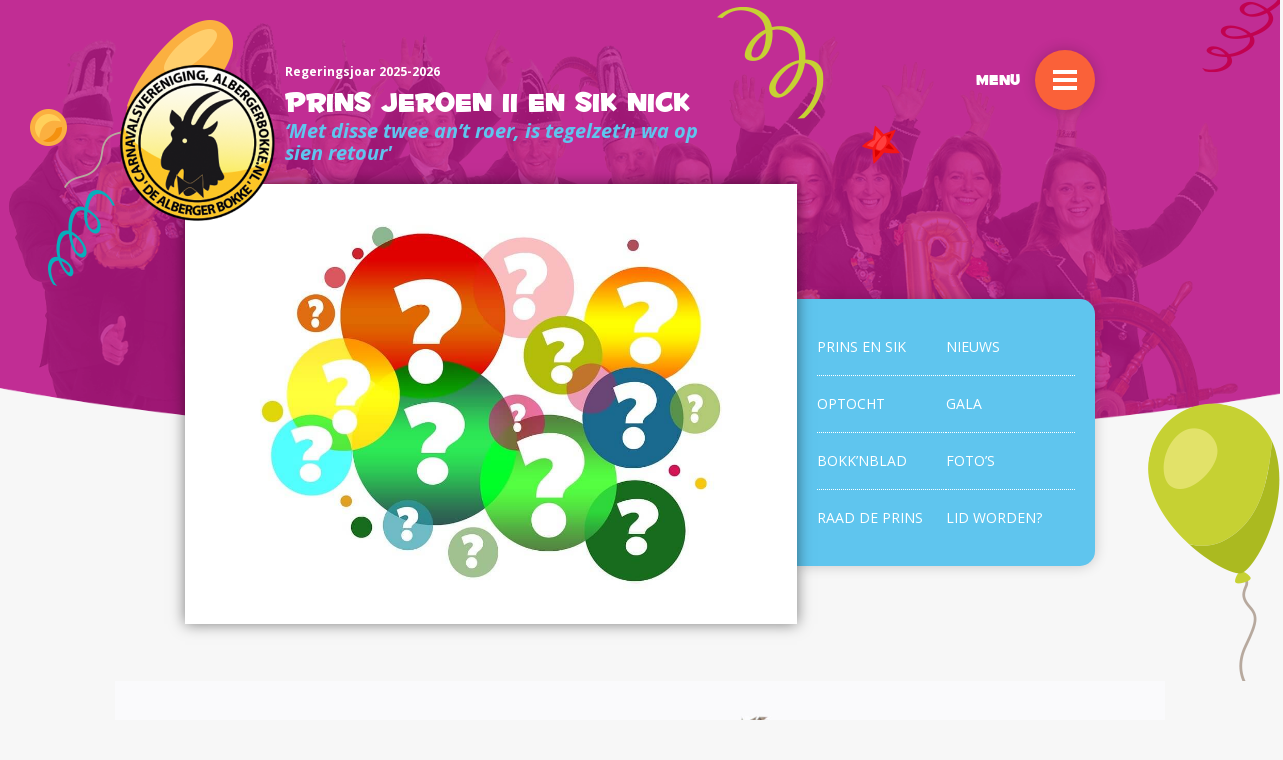

--- FILE ---
content_type: text/html; charset=UTF-8
request_url: https://albergerbokke.nl/home/5-ffv_3628/
body_size: 4987
content:
<!DOCTYPE html>
<html class="no-js">
<head>
	<title>5 FFV_3628 - De Alberger Bökke</title>
	<meta charset="utf-8">
	<meta http-equiv="X-UA-Compatible" content="IE=edge">
  	<meta name="viewport" content="width=device-width, initial-scale=1.0">
	<meta name='robots' content='index, follow, max-image-preview:large, max-snippet:-1, max-video-preview:-1' />

	<!-- This site is optimized with the Yoast SEO plugin v19.8 - https://yoast.com/wordpress/plugins/seo/ -->
	<link rel="canonical" href="https://albergerbokke.nl/wp-content/uploads/5-FFV_3628-scaled.jpg" />
	<meta property="og:locale" content="nl_NL" />
	<meta property="og:type" content="article" />
	<meta property="og:title" content="5 FFV_3628 - De Alberger Bökke" />
	<meta property="og:url" content="https://albergerbokke.nl/wp-content/uploads/5-FFV_3628-scaled.jpg" />
	<meta property="og:site_name" content="De Alberger Bökke" />
	<meta property="article:modified_time" content="2024-01-13T15:30:47+00:00" />
	<meta property="og:image" content="https://albergerbokke.nl/wp-content/uploads/5-FFV_3628-scaled.jpg" />
	<meta property="og:image:width" content="1920" />
	<meta property="og:image:height" content="1281" />
	<meta property="og:image:type" content="image/jpeg" />
	<meta name="twitter:card" content="summary_large_image" />
	<script type="application/ld+json" class="yoast-schema-graph">{"@context":"https://schema.org","@graph":[{"@type":"WebPage","@id":"https://albergerbokke.nl/wp-content/uploads/5-FFV_3628-scaled.jpg","url":"https://albergerbokke.nl/wp-content/uploads/5-FFV_3628-scaled.jpg","name":"5 FFV_3628 - De Alberger Bökke","isPartOf":{"@id":"https://albergerbokke.nl/#website"},"primaryImageOfPage":{"@id":"https://albergerbokke.nl/wp-content/uploads/5-FFV_3628-scaled.jpg#primaryimage"},"image":{"@id":"https://albergerbokke.nl/wp-content/uploads/5-FFV_3628-scaled.jpg#primaryimage"},"thumbnailUrl":"https://albergerbokke.nl/wp-content/uploads/5-FFV_3628-scaled.jpg","datePublished":"2024-01-13T15:27:44+00:00","dateModified":"2024-01-13T15:30:47+00:00","breadcrumb":{"@id":"https://albergerbokke.nl/wp-content/uploads/5-FFV_3628-scaled.jpg#breadcrumb"},"inLanguage":"nl","potentialAction":[{"@type":"ReadAction","target":["https://albergerbokke.nl/wp-content/uploads/5-FFV_3628-scaled.jpg"]}]},{"@type":"ImageObject","inLanguage":"nl","@id":"https://albergerbokke.nl/wp-content/uploads/5-FFV_3628-scaled.jpg#primaryimage","url":"https://albergerbokke.nl/wp-content/uploads/5-FFV_3628-scaled.jpg","contentUrl":"https://albergerbokke.nl/wp-content/uploads/5-FFV_3628-scaled.jpg","width":1920,"height":1281},{"@type":"BreadcrumbList","@id":"https://albergerbokke.nl/wp-content/uploads/5-FFV_3628-scaled.jpg#breadcrumb","itemListElement":[{"@type":"ListItem","position":1,"name":"Home","item":"https://albergerbokke.nl/"},{"@type":"ListItem","position":2,"name":"Home","item":"https://albergerbokke.nl/"},{"@type":"ListItem","position":3,"name":"5 FFV_3628"}]},{"@type":"WebSite","@id":"https://albergerbokke.nl/#website","url":"https://albergerbokke.nl/","name":"De Alberger Bökke","description":"","potentialAction":[{"@type":"SearchAction","target":{"@type":"EntryPoint","urlTemplate":"https://albergerbokke.nl/?s={search_term_string}"},"query-input":"required name=search_term_string"}],"inLanguage":"nl"}]}</script>
	<!-- / Yoast SEO plugin. -->


<link rel='dns-prefetch' href='//s.w.org' />
<link rel='stylesheet' id='wp-block-library-css'  href='https://albergerbokke.nl/wp-includes/css/dist/block-library/style.min.css' type='text/css' media='all' />
<style id='global-styles-inline-css' type='text/css'>
body{--wp--preset--color--black: #000000;--wp--preset--color--cyan-bluish-gray: #abb8c3;--wp--preset--color--white: #ffffff;--wp--preset--color--pale-pink: #f78da7;--wp--preset--color--vivid-red: #cf2e2e;--wp--preset--color--luminous-vivid-orange: #ff6900;--wp--preset--color--luminous-vivid-amber: #fcb900;--wp--preset--color--light-green-cyan: #7bdcb5;--wp--preset--color--vivid-green-cyan: #00d084;--wp--preset--color--pale-cyan-blue: #8ed1fc;--wp--preset--color--vivid-cyan-blue: #0693e3;--wp--preset--color--vivid-purple: #9b51e0;--wp--preset--gradient--vivid-cyan-blue-to-vivid-purple: linear-gradient(135deg,rgba(6,147,227,1) 0%,rgb(155,81,224) 100%);--wp--preset--gradient--light-green-cyan-to-vivid-green-cyan: linear-gradient(135deg,rgb(122,220,180) 0%,rgb(0,208,130) 100%);--wp--preset--gradient--luminous-vivid-amber-to-luminous-vivid-orange: linear-gradient(135deg,rgba(252,185,0,1) 0%,rgba(255,105,0,1) 100%);--wp--preset--gradient--luminous-vivid-orange-to-vivid-red: linear-gradient(135deg,rgba(255,105,0,1) 0%,rgb(207,46,46) 100%);--wp--preset--gradient--very-light-gray-to-cyan-bluish-gray: linear-gradient(135deg,rgb(238,238,238) 0%,rgb(169,184,195) 100%);--wp--preset--gradient--cool-to-warm-spectrum: linear-gradient(135deg,rgb(74,234,220) 0%,rgb(151,120,209) 20%,rgb(207,42,186) 40%,rgb(238,44,130) 60%,rgb(251,105,98) 80%,rgb(254,248,76) 100%);--wp--preset--gradient--blush-light-purple: linear-gradient(135deg,rgb(255,206,236) 0%,rgb(152,150,240) 100%);--wp--preset--gradient--blush-bordeaux: linear-gradient(135deg,rgb(254,205,165) 0%,rgb(254,45,45) 50%,rgb(107,0,62) 100%);--wp--preset--gradient--luminous-dusk: linear-gradient(135deg,rgb(255,203,112) 0%,rgb(199,81,192) 50%,rgb(65,88,208) 100%);--wp--preset--gradient--pale-ocean: linear-gradient(135deg,rgb(255,245,203) 0%,rgb(182,227,212) 50%,rgb(51,167,181) 100%);--wp--preset--gradient--electric-grass: linear-gradient(135deg,rgb(202,248,128) 0%,rgb(113,206,126) 100%);--wp--preset--gradient--midnight: linear-gradient(135deg,rgb(2,3,129) 0%,rgb(40,116,252) 100%);--wp--preset--duotone--dark-grayscale: url('#wp-duotone-dark-grayscale');--wp--preset--duotone--grayscale: url('#wp-duotone-grayscale');--wp--preset--duotone--purple-yellow: url('#wp-duotone-purple-yellow');--wp--preset--duotone--blue-red: url('#wp-duotone-blue-red');--wp--preset--duotone--midnight: url('#wp-duotone-midnight');--wp--preset--duotone--magenta-yellow: url('#wp-duotone-magenta-yellow');--wp--preset--duotone--purple-green: url('#wp-duotone-purple-green');--wp--preset--duotone--blue-orange: url('#wp-duotone-blue-orange');--wp--preset--font-size--small: 13px;--wp--preset--font-size--medium: 20px;--wp--preset--font-size--large: 36px;--wp--preset--font-size--x-large: 42px;}.has-black-color{color: var(--wp--preset--color--black) !important;}.has-cyan-bluish-gray-color{color: var(--wp--preset--color--cyan-bluish-gray) !important;}.has-white-color{color: var(--wp--preset--color--white) !important;}.has-pale-pink-color{color: var(--wp--preset--color--pale-pink) !important;}.has-vivid-red-color{color: var(--wp--preset--color--vivid-red) !important;}.has-luminous-vivid-orange-color{color: var(--wp--preset--color--luminous-vivid-orange) !important;}.has-luminous-vivid-amber-color{color: var(--wp--preset--color--luminous-vivid-amber) !important;}.has-light-green-cyan-color{color: var(--wp--preset--color--light-green-cyan) !important;}.has-vivid-green-cyan-color{color: var(--wp--preset--color--vivid-green-cyan) !important;}.has-pale-cyan-blue-color{color: var(--wp--preset--color--pale-cyan-blue) !important;}.has-vivid-cyan-blue-color{color: var(--wp--preset--color--vivid-cyan-blue) !important;}.has-vivid-purple-color{color: var(--wp--preset--color--vivid-purple) !important;}.has-black-background-color{background-color: var(--wp--preset--color--black) !important;}.has-cyan-bluish-gray-background-color{background-color: var(--wp--preset--color--cyan-bluish-gray) !important;}.has-white-background-color{background-color: var(--wp--preset--color--white) !important;}.has-pale-pink-background-color{background-color: var(--wp--preset--color--pale-pink) !important;}.has-vivid-red-background-color{background-color: var(--wp--preset--color--vivid-red) !important;}.has-luminous-vivid-orange-background-color{background-color: var(--wp--preset--color--luminous-vivid-orange) !important;}.has-luminous-vivid-amber-background-color{background-color: var(--wp--preset--color--luminous-vivid-amber) !important;}.has-light-green-cyan-background-color{background-color: var(--wp--preset--color--light-green-cyan) !important;}.has-vivid-green-cyan-background-color{background-color: var(--wp--preset--color--vivid-green-cyan) !important;}.has-pale-cyan-blue-background-color{background-color: var(--wp--preset--color--pale-cyan-blue) !important;}.has-vivid-cyan-blue-background-color{background-color: var(--wp--preset--color--vivid-cyan-blue) !important;}.has-vivid-purple-background-color{background-color: var(--wp--preset--color--vivid-purple) !important;}.has-black-border-color{border-color: var(--wp--preset--color--black) !important;}.has-cyan-bluish-gray-border-color{border-color: var(--wp--preset--color--cyan-bluish-gray) !important;}.has-white-border-color{border-color: var(--wp--preset--color--white) !important;}.has-pale-pink-border-color{border-color: var(--wp--preset--color--pale-pink) !important;}.has-vivid-red-border-color{border-color: var(--wp--preset--color--vivid-red) !important;}.has-luminous-vivid-orange-border-color{border-color: var(--wp--preset--color--luminous-vivid-orange) !important;}.has-luminous-vivid-amber-border-color{border-color: var(--wp--preset--color--luminous-vivid-amber) !important;}.has-light-green-cyan-border-color{border-color: var(--wp--preset--color--light-green-cyan) !important;}.has-vivid-green-cyan-border-color{border-color: var(--wp--preset--color--vivid-green-cyan) !important;}.has-pale-cyan-blue-border-color{border-color: var(--wp--preset--color--pale-cyan-blue) !important;}.has-vivid-cyan-blue-border-color{border-color: var(--wp--preset--color--vivid-cyan-blue) !important;}.has-vivid-purple-border-color{border-color: var(--wp--preset--color--vivid-purple) !important;}.has-vivid-cyan-blue-to-vivid-purple-gradient-background{background: var(--wp--preset--gradient--vivid-cyan-blue-to-vivid-purple) !important;}.has-light-green-cyan-to-vivid-green-cyan-gradient-background{background: var(--wp--preset--gradient--light-green-cyan-to-vivid-green-cyan) !important;}.has-luminous-vivid-amber-to-luminous-vivid-orange-gradient-background{background: var(--wp--preset--gradient--luminous-vivid-amber-to-luminous-vivid-orange) !important;}.has-luminous-vivid-orange-to-vivid-red-gradient-background{background: var(--wp--preset--gradient--luminous-vivid-orange-to-vivid-red) !important;}.has-very-light-gray-to-cyan-bluish-gray-gradient-background{background: var(--wp--preset--gradient--very-light-gray-to-cyan-bluish-gray) !important;}.has-cool-to-warm-spectrum-gradient-background{background: var(--wp--preset--gradient--cool-to-warm-spectrum) !important;}.has-blush-light-purple-gradient-background{background: var(--wp--preset--gradient--blush-light-purple) !important;}.has-blush-bordeaux-gradient-background{background: var(--wp--preset--gradient--blush-bordeaux) !important;}.has-luminous-dusk-gradient-background{background: var(--wp--preset--gradient--luminous-dusk) !important;}.has-pale-ocean-gradient-background{background: var(--wp--preset--gradient--pale-ocean) !important;}.has-electric-grass-gradient-background{background: var(--wp--preset--gradient--electric-grass) !important;}.has-midnight-gradient-background{background: var(--wp--preset--gradient--midnight) !important;}.has-small-font-size{font-size: var(--wp--preset--font-size--small) !important;}.has-medium-font-size{font-size: var(--wp--preset--font-size--medium) !important;}.has-large-font-size{font-size: var(--wp--preset--font-size--large) !important;}.has-x-large-font-size{font-size: var(--wp--preset--font-size--x-large) !important;}
</style>
<link rel='stylesheet' id='all-css-css'  href='https://albergerbokke.nl/wp-content/themes/albergerbokke/css/all.css' type='text/css' media='all' />
<script type='text/javascript' src='https://albergerbokke.nl/wp-includes/js/jquery/jquery.min.js' id='jquery-core-js'></script>
<script type='text/javascript' src='https://albergerbokke.nl/wp-includes/js/jquery/jquery-migrate.min.js' id='jquery-migrate-js'></script>
<link rel="https://api.w.org/" href="https://albergerbokke.nl/wp-json/" /><link rel="alternate" type="application/json" href="https://albergerbokke.nl/wp-json/wp/v2/media/3559" /><link rel="alternate" type="application/json+oembed" href="https://albergerbokke.nl/wp-json/oembed/1.0/embed?url=https%3A%2F%2Falbergerbokke.nl%2Fhome%2F5-ffv_3628%2F" />
<link rel="alternate" type="text/xml+oembed" href="https://albergerbokke.nl/wp-json/oembed/1.0/embed?url=https%3A%2F%2Falbergerbokke.nl%2Fhome%2F5-ffv_3628%2F&#038;format=xml" />
<link rel="apple-touch-icon" sizes="180x180" href="/wp-content/uploads/fbrfg/apple-touch-icon.png">
<link rel="icon" type="image/png" sizes="32x32" href="/wp-content/uploads/fbrfg/favicon-32x32.png">
<link rel="icon" type="image/png" sizes="16x16" href="/wp-content/uploads/fbrfg/favicon-16x16.png">
<link rel="manifest" href="/wp-content/uploads/fbrfg/site.webmanifest">
<link rel="mask-icon" href="/wp-content/uploads/fbrfg/safari-pinned-tab.svg" color="#5bbad5">
<link rel="shortcut icon" href="/wp-content/uploads/fbrfg/favicon.ico">
<meta name="msapplication-TileColor" content="#da532c">
<meta name="msapplication-config" content="/wp-content/uploads/fbrfg/browserconfig.xml">
<meta name="theme-color" content="#ffffff"><style type="text/css">.recentcomments a{display:inline !important;padding:0 !important;margin:0 !important;}</style><meta name="generator" content="Powered by WPBakery Page Builder - drag and drop page builder for WordPress."/>
		<style type="text/css" id="wp-custom-css">
			.header-bg {
    position: absolute;
    top: 0px;
    left: 0px;
    width: 100%;
    z-index: -1;
    height: 440px;
    background-image: url(https://albergerbokke.nl/wp-content/themes/albergerbokke/images/albergerbokke-header.png);
    background-size: cover;
    background-position: center center;
}

.intro .thema-afbeelding-wrap .thema-afbeelding {

    position: absolute;
    right: -80px;
    top: 0px;
    width: 660px;
    height: 450px;
    background-repeat: no-repeat;
    background-position: center right;

}

@media (min-width: 992px){
.agenda-partners .partners-wrap .partners .partners-slideshow .partner {
    height: 300px;
}}

@media (min-width: 992px){
.header .slideshow-wrap .flex-viewport .slideshow {
    height: 382px;
	}}
@media (min-width: 992px){
.header .slideshow-wrap .flex-viewport .slideshow .slide {
    height: 382px;
	}}

@media (max-width: 767px){
	html body{
		display: initial;
	}}

.button2:link, .button2:visited {
  background-color: #fa6139;
  color: #fff;
  text-decoration: none;
}
.button2:hover {
  background-color: #f94d20;
  text-decoration: none;
}
.button2 {
  position: relative;
  background-color: #fa6139;
  color: #fff;
  border: none;
  float: center;
  height: auto;
  font-style: normal;
  font-weight: 900;
  font-size: 14px;
  line-height: 14px;
  padding: 18px 20px 18px 20px;
	margin:10px;
}

@media screen and (max-width: 600px){
	.button2 {
		padding: 10px 10px 10px 10px;
		margin: 0;
	}}		</style>
		<noscript><style> .wpb_animate_when_almost_visible { opacity: 1; }</style></noscript><style type="text/css">
    #wpadminbar, #wpadminbar .menupop .ab-sub-wrapper, .ab-sub-secondary, #wpadminbar .quicklinks .menupop ul.ab-sub-secondary, #wpadminbar .quicklinks .menupop ul.ab-sub-secondary .ab-submenu { background: #1c1e26;}
#wpadminbar a.ab-item, #wpadminbar>#wp-toolbar span.ab-label, #wpadminbar>#wp-toolbar span.noticon, #wpadminbar .ab-icon:before, #wpadminbar .ab-item:before { color: #bfc3c9 }
#wpadminbar .quicklinks .menupop ul li a, #wpadminbar .quicklinks .menupop ul li a strong, #wpadminbar .quicklinks .menupop.hover ul li a, #wpadminbar.nojs .quicklinks .menupop:hover ul li a { color: #bfc3c9; font-size:13px !important }

#wpadminbar .ab-top-menu>li.hover>.ab-item,#wpadminbar.nojq .quicklinks .ab-top-menu>li>.ab-item:focus,#wpadminbar:not(.mobile) .ab-top-menu>li:hover>.ab-item,#wpadminbar:not(.mobile) .ab-top-menu>li>.ab-item:focus{background:#272a35; color:#efefef}
#wpadminbar:not(.mobile)>#wp-toolbar a:focus span.ab-label,#wpadminbar:not(.mobile)>#wp-toolbar li:hover span.ab-label,#wpadminbar>#wp-toolbar li.hover span.ab-label, #wpadminbar.mobile .quicklinks .hover .ab-icon:before,#wpadminbar.mobile .quicklinks .hover .ab-item:before, #wpadminbar .quicklinks .menupop .ab-sub-secondary>li .ab-item:focus a,#wpadminbar .quicklinks .menupop .ab-sub-secondary>li>a:hover, #wpadminbar #wp-admin-bar-user-info .display-name, #wpadminbar>#wp-toolbar>#wp-admin-bar-root-default li:hover span.ab-label  {color:#efefef}
#wpadminbar .quicklinks .ab-sub-wrapper .menupop.hover>a,#wpadminbar .quicklinks .menupop ul li a:focus,#wpadminbar .quicklinks .menupop ul li a:focus strong,#wpadminbar .quicklinks .menupop ul li a:hover,#wpadminbar .quicklinks .menupop ul li a:hover strong,#wpadminbar .quicklinks .menupop.hover ul li a:focus,#wpadminbar .quicklinks .menupop.hover ul li a:hover,#wpadminbar li #adminbarsearch.adminbar-focused:before,#wpadminbar li .ab-item:focus:before,#wpadminbar li a:focus .ab-icon:before,#wpadminbar li.hover .ab-icon:before,#wpadminbar li.hover .ab-item:before,#wpadminbar li:hover #adminbarsearch:before,#wpadminbar li:hover .ab-icon:before,#wpadminbar li:hover .ab-item:before,#wpadminbar.nojs .quicklinks .menupop:hover ul li a:focus,#wpadminbar.nojs .quicklinks .menupop:hover ul li a:hover, #wpadminbar .quicklinks .ab-sub-wrapper .menupop.hover>a .blavatar,#wpadminbar .quicklinks li a:focus .blavatar,#wpadminbar .quicklinks li a:hover .blavatar{color:#efefef}
#wpadminbar .menupop .ab-sub-wrapper, #wpadminbar .shortlink-input {background:#272a35;}

#wpadminbar .ab-submenu .ab-item, #wpadminbar .quicklinks .menupop ul.ab-submenu li a, #wpadminbar .quicklinks .menupop ul.ab-submenu li a.ab-item { color: #afafaf;}
#wpadminbar .ab-submenu .ab-item:hover, #wpadminbar .quicklinks .menupop ul.ab-submenu li a:hover, #wpadminbar .quicklinks .menupop ul.ab-submenu li a.ab-item:hover { color: #ffffff;}

    div#wpadminbar li#wp-admin-bar-alter_admin_title {
        background-color: #ffffff;
        }

.quicklinks li.alter_admin_title { width: 200px !important; }
.quicklinks li.alter_admin_title a{ margin-left:20px !important; outline:none; border:none;}
#wpadminbar .quicklinks li#wp-admin-bar-my-account.with-avatar>a img {width: 20px; height: 20px; border-radius: 100px; -moz-border-radius: 100px; -webkit-border-radius: 100px; border: none; }
#wpadminbar .menupop .ab-sub-wrapper, #wpadminbar .shortlink-input { -webkit-box-shadow: none !important;	-moz-box-shadow: none !important;box-shadow: none !important;}
		</style>
		</head>

<body class="attachment attachment-template-default attachmentid-3559 attachment-jpeg chrome wpb-js-composer js-comp-ver-6.7.0 vc_responsive">

<div class="header-bg"></div>

<header class="header">
	<div class="container">
		<div class="row">

			<div class="col-xs-6 col-sm-7 logo-wrap">

				<figure class="logo">
					<a href="https://albergerbokke.nl">
						<img src="https://albergerbokke.nl/wp-content/themes/albergerbokke/images/logo.png" alt="De Alberger Bökkers">
					</a>
				</figure>

				<div class="year-info">
					<div class="year">
						Regeringsjoar 2025-2026					</div>
					<h2>Prins Jeroen II en Sik Nick</h2>
					<span class="slogan">
						‘Met disse twee an’t roer, is tegelzet’n wa op sien retour'					</span>
				</div>

			</div>

			<div class="col-xs-6 col-sm-5 menu-toggle-wrap">

				<a class="menu-toggle">
					<span class="text">
						Menu
					</span>
					<span class="burger">
						<span class="line"></span>
						<span class="line"></span>
						<span class="line"></span>
					</span>
				</a>

			</div>

		</div>

		<div class="row">

			<div class="col-xs-12 col-sm-12 col-md-8 slideshow-wrap">

				
								<figure class="page-header" style="background-image: url('https://albergerbokke.nl/wp-content/uploads/Vraagtekens.jpg"');">
					<img src="https://albergerbokke.nl/wp-content/uploads/Vraagtekens.jpg"" alt=""">
				</figure>

				
			</div>

			<div class="col-xs-12 col-sm-12 col-md-4 submenu-wrap">
				<div class="submenu">
					<div class="menu-menu-container"><ul id="menu-menu" class="menu"><li id="menu-item-555" class="menu-item menu-item-type-post_type menu-item-object-page menu-item-555"><a href="https://albergerbokke.nl/prins-en-sik/">Prins en Sik</a></li>
<li id="menu-item-829" class="menu-item menu-item-type-post_type menu-item-object-page menu-item-829"><a href="https://albergerbokke.nl/nieuws/">Nieuws</a></li>
<li id="menu-item-10" class="menu-item menu-item-type-post_type menu-item-object-page menu-item-10"><a href="https://albergerbokke.nl/optocht/">Optocht</a></li>
<li id="menu-item-339" class="menu-item menu-item-type-post_type menu-item-object-page menu-item-339"><a href="https://albergerbokke.nl/vereniging/gala-avonden/">Gala</a></li>
<li id="menu-item-825" class="menu-item menu-item-type-custom menu-item-object-custom menu-item-825"><a href="https://albergerbokke.nl/vereniging/bokknblad/">Bokk’nblad</a></li>
<li id="menu-item-437" class="menu-item menu-item-type-post_type menu-item-object-page menu-item-437"><a href="https://albergerbokke.nl/fotos/">Foto’s</a></li>
<li id="menu-item-336" class="menu-item menu-item-type-custom menu-item-object-custom menu-item-336"><a target="_blank" rel="noopener" href="https://albergerbokke.nl/raad-de-prins/">Raad de Prins</a></li>
<li id="menu-item-828" class="menu-item menu-item-type-post_type menu-item-object-page menu-item-828"><a href="https://albergerbokke.nl/lid-worden/">Lid worden?</a></li>
</ul></div>				</div>
			</div>

		</div>

	</div>
</header>

<nav class="overlay-nav">
	<div class="container">
		<div class="row">
			<div class="col-xs-12">
				<div class="menu-hoofdmenu-container"><ul id="menu-hoofdmenu" class="menu"><li id="menu-item-350" class="menu-item menu-item-type-post_type menu-item-object-page menu-item-home menu-item-350"><a href="https://albergerbokke.nl/">Home</a></li>
<li id="menu-item-351" class="menu-item menu-item-type-post_type menu-item-object-page menu-item-351"><a href="https://albergerbokke.nl/nieuws/">Nieuws</a></li>
<li id="menu-item-354" class="menu-item menu-item-type-post_type menu-item-object-page menu-item-354"><a href="https://albergerbokke.nl/raad-de-prins/">Raad de Prins</a></li>
<li id="menu-item-353" class="menu-item menu-item-type-post_type menu-item-object-page menu-item-353"><a href="https://albergerbokke.nl/prins-en-sik/">Prins en Sik</a></li>
<li id="menu-item-352" class="menu-item menu-item-type-post_type menu-item-object-page menu-item-352"><a href="https://albergerbokke.nl/optocht/">Optocht</a></li>
<li id="menu-item-355" class="menu-item menu-item-type-post_type menu-item-object-page menu-item-355"><a href="https://albergerbokke.nl/vereniging/">Vereniging</a></li>
<li id="menu-item-358" class="menu-item menu-item-type-post_type menu-item-object-page menu-item-358"><a href="https://albergerbokke.nl/fotos/">Foto’s</a></li>
<li id="menu-item-379" class="menu-item menu-item-type-post_type menu-item-object-page menu-item-379"><a href="https://albergerbokke.nl/contact/">Contact</a></li>
</ul></div>	
			</div>
		</div>
	</div>
</nav>



</div>




<footer class="footer">
	<figure class="footer-image" style="background-image: url('https://albergerbokke.nl/wp-content/uploads/PS-AB-25-26-scaled.jpg');">
		<img src="https://albergerbokke.nl/wp-content/uploads/PS-AB-25-26-scaled.jpg" alt="">
	</figure>
</footer>

<script type='text/javascript' src='https://albergerbokke.nl/wp-content/themes/albergerbokke/js/jquery.flexslider-min.js' id='flexslider-js-js'></script>
<script type='text/javascript' src='https://albergerbokke.nl/wp-content/themes/albergerbokke/js/all.js' id='all-js-js'></script>
</body>
</html>


--- FILE ---
content_type: text/css
request_url: https://albergerbokke.nl/wp-content/themes/albergerbokke/css/all.css
body_size: 15899
content:
/* MAIN SCSS DOCUMENT */
/* REQUIRED PARTIALS */
/* http://meyerweb.com/eric/tools/css/reset/ 
   v2.0 | 20110126
   License: none (public domain)
*/
@import "https://fonts.googleapis.com/css?family=Open+Sans:300,300i,400,400i,600,600i,700,700i,800,800i";
html, body, div, span, applet, object, iframe,
h1, h2, h3, h4, h5, h6, p, blockquote, pre,
a, abbr, acronym, address, big, cite, code,
del, dfn, em, img, ins, kbd, q, s, samp,
small, strike, strong, sub, sup, tt, var,
b, u, i, center,
dl, dt, dd, ol, ul, li,
fieldset, form, label, legend,
table, caption, tbody, tfoot, thead, tr, th, td,
article, aside, canvas, details, embed,
figure, figcaption, footer, header, hgroup,
menu, nav, output, ruby, section, summary,
time, mark, audio, video {
  margin: 0;
  padding: 0;
  border: 0;
  font-size: 100%;
  font: inherit;
  vertical-align: baseline; }

/* HTML5 display-role reset for older browsers */
article, aside, details, figcaption, figure,
footer, header, hgroup, menu, nav, section {
  display: block; }

body {
  line-height: 1; }

ol, ul {
  margin: 0 0 20px 20px; }

blockquote, q {
  quotes: none; }

blockquote:before, blockquote:after,
q:before, q:after {
  content: '';
  content: none; }

table {
  border-collapse: collapse;
  border-spacing: 0; }

img {
  max-width: 100%;
  height: auto; }

/* WORDPRESS GENERAL */
img.alignright {
  float: right;
  margin: 0 0 1em 1em; }

img.alignleft {
  float: left;
  margin: 0 1em 1em 0; }

img.aligncenter {
  display: block;
  margin-left: auto;
  margin-right: auto; }

.alignright {
  float: right; }

.alignleft {
  float: left; }

.aligncenter {
  display: block;
  margin-left: auto;
  margin-right: auto; }

/*!
 *  Font Awesome 4.7.0 by @davegandy - http://fontawesome.io - @fontawesome
 *  License - http://fontawesome.io/license (Font: SIL OFL 1.1, CSS: MIT License)
 */
@font-face {
  font-family: 'FontAwesome';
  src: url("../fonts/fontawesome-webfont.eot?v=4.7.0");
  src: url("../fonts/fontawesome-webfont.eot?#iefix&v=4.7.0") format("embedded-opentype"), url("../fonts/fontawesome-webfont.woff2?v=4.7.0") format("woff2"), url("../fonts/fontawesome-webfont.woff?v=4.7.0") format("woff"), url("../fonts/fontawesome-webfont.ttf?v=4.7.0") format("truetype"), url("../fonts/fontawesome-webfont.svg?v=4.7.0#fontawesomeregular") format("svg");
  font-weight: normal;
  font-style: normal; }
.fa {
  display: inline-block;
  font: normal normal normal 14px/1 FontAwesome;
  font-size: inherit;
  text-rendering: auto;
  -webkit-font-smoothing: antialiased;
  -moz-osx-font-smoothing: grayscale; }

.fa-lg {
  font-size: 1.33333333em;
  line-height: .75em;
  vertical-align: -15%; }

.fa-2x {
  font-size: 2em; }

.fa-3x {
  font-size: 3em; }

.fa-4x {
  font-size: 4em; }

.fa-5x {
  font-size: 5em; }

.fa-fw {
  width: 1.28571429em;
  text-align: center; }

.fa-ul {
  padding-left: 0;
  margin-left: 2.14285714em;
  list-style-type: none; }

.fa-ul > li {
  position: relative; }

.fa-li {
  position: absolute;
  left: -2.14285714em;
  width: 2.14285714em;
  top: .14285714em;
  text-align: center; }

.fa-li.fa-lg {
  left: -1.85714286em; }

.fa-border {
  padding: .2em .25em .15em;
  border: solid .08em #eee;
  border-radius: .1em; }

.fa-pull-left {
  float: left; }

.fa-pull-right {
  float: right; }

.fa.fa-pull-left {
  margin-right: .3em; }

.fa.fa-pull-right {
  margin-left: .3em; }

.pull-right {
  float: right; }

.pull-left {
  float: left; }

.fa.pull-left {
  margin-right: .3em; }

.fa.pull-right {
  margin-left: .3em; }

.fa-spin {
  -webkit-animation: fa-spin 2s infinite linear;
  animation: fa-spin 2s infinite linear; }

.fa-pulse {
  -webkit-animation: fa-spin 1s infinite steps(8);
  animation: fa-spin 1s infinite steps(8); }

@-webkit-keyframes fa-spin {
  0% {
    -webkit-transform: rotate(0deg);
    transform: rotate(0deg); }
  100% {
    -webkit-transform: rotate(359deg);
    transform: rotate(359deg); } }
@keyframes fa-spin {
  0% {
    -webkit-transform: rotate(0deg);
    transform: rotate(0deg); }
  100% {
    -webkit-transform: rotate(359deg);
    transform: rotate(359deg); } }
.fa-rotate-90 {
  -ms-filter: "progid:DXImageTransform.Microsoft.BasicImage(rotation=1)";
  -webkit-transform: rotate(90deg);
  -ms-transform: rotate(90deg);
  transform: rotate(90deg); }

.fa-rotate-180 {
  -ms-filter: "progid:DXImageTransform.Microsoft.BasicImage(rotation=2)";
  -webkit-transform: rotate(180deg);
  -ms-transform: rotate(180deg);
  transform: rotate(180deg); }

.fa-rotate-270 {
  -ms-filter: "progid:DXImageTransform.Microsoft.BasicImage(rotation=3)";
  -webkit-transform: rotate(270deg);
  -ms-transform: rotate(270deg);
  transform: rotate(270deg); }

.fa-flip-horizontal {
  -ms-filter: "progid:DXImageTransform.Microsoft.BasicImage(rotation=0, mirror=1)";
  -webkit-transform: scale(-1, 1);
  -ms-transform: scale(-1, 1);
  transform: scale(-1, 1); }

.fa-flip-vertical {
  -ms-filter: "progid:DXImageTransform.Microsoft.BasicImage(rotation=2, mirror=1)";
  -webkit-transform: scale(1, -1);
  -ms-transform: scale(1, -1);
  transform: scale(1, -1); }

:root .fa-rotate-90, :root .fa-rotate-180, :root .fa-rotate-270, :root .fa-flip-horizontal, :root .fa-flip-vertical {
  filter: none; }

.fa-stack {
  position: relative;
  display: inline-block;
  width: 2em;
  height: 2em;
  line-height: 2em;
  vertical-align: middle; }

.fa-stack-1x, .fa-stack-2x {
  position: absolute;
  left: 0;
  width: 100%;
  text-align: center; }

.fa-stack-1x {
  line-height: inherit; }

.fa-stack-2x {
  font-size: 2em; }

.fa-inverse {
  color: #fff; }

.fa-glass:before {
  content: "\f000"; }

.fa-music:before {
  content: "\f001"; }

.fa-search:before {
  content: "\f002"; }

.fa-envelope-o:before {
  content: "\f003"; }

.fa-heart:before {
  content: "\f004"; }

.fa-star:before {
  content: "\f005"; }

.fa-star-o:before {
  content: "\f006"; }

.fa-user:before {
  content: "\f007"; }

.fa-film:before {
  content: "\f008"; }

.fa-th-large:before {
  content: "\f009"; }

.fa-th:before {
  content: "\f00a"; }

.fa-th-list:before {
  content: "\f00b"; }

.fa-check:before {
  content: "\f00c"; }

.fa-remove:before, .fa-close:before, .fa-times:before {
  content: "\f00d"; }

.fa-search-plus:before {
  content: "\f00e"; }

.fa-search-minus:before {
  content: "\f010"; }

.fa-power-off:before {
  content: "\f011"; }

.fa-signal:before {
  content: "\f012"; }

.fa-gear:before, .fa-cog:before {
  content: "\f013"; }

.fa-trash-o:before {
  content: "\f014"; }

.fa-home:before {
  content: "\f015"; }

.fa-file-o:before {
  content: "\f016"; }

.fa-clock-o:before {
  content: "\f017"; }

.fa-road:before {
  content: "\f018"; }

.fa-download:before {
  content: "\f019"; }

.fa-arrow-circle-o-down:before {
  content: "\f01a"; }

.fa-arrow-circle-o-up:before {
  content: "\f01b"; }

.fa-inbox:before {
  content: "\f01c"; }

.fa-play-circle-o:before {
  content: "\f01d"; }

.fa-rotate-right:before, .fa-repeat:before {
  content: "\f01e"; }

.fa-refresh:before {
  content: "\f021"; }

.fa-list-alt:before {
  content: "\f022"; }

.fa-lock:before {
  content: "\f023"; }

.fa-flag:before {
  content: "\f024"; }

.fa-headphones:before {
  content: "\f025"; }

.fa-volume-off:before {
  content: "\f026"; }

.fa-volume-down:before {
  content: "\f027"; }

.fa-volume-up:before {
  content: "\f028"; }

.fa-qrcode:before {
  content: "\f029"; }

.fa-barcode:before {
  content: "\f02a"; }

.fa-tag:before {
  content: "\f02b"; }

.fa-tags:before {
  content: "\f02c"; }

.fa-book:before {
  content: "\f02d"; }

.fa-bookmark:before {
  content: "\f02e"; }

.fa-print:before {
  content: "\f02f"; }

.fa-camera:before {
  content: "\f030"; }

.fa-font:before {
  content: "\f031"; }

.fa-bold:before {
  content: "\f032"; }

.fa-italic:before {
  content: "\f033"; }

.fa-text-height:before {
  content: "\f034"; }

.fa-text-width:before {
  content: "\f035"; }

.fa-align-left:before {
  content: "\f036"; }

.fa-align-center:before {
  content: "\f037"; }

.fa-align-right:before {
  content: "\f038"; }

.fa-align-justify:before {
  content: "\f039"; }

.fa-list:before {
  content: "\f03a"; }

.fa-dedent:before, .fa-outdent:before {
  content: "\f03b"; }

.fa-indent:before {
  content: "\f03c"; }

.fa-video-camera:before {
  content: "\f03d"; }

.fa-photo:before, .fa-image:before, .fa-picture-o:before {
  content: "\f03e"; }

.fa-pencil:before {
  content: "\f040"; }

.fa-map-marker:before {
  content: "\f041"; }

.fa-adjust:before {
  content: "\f042"; }

.fa-tint:before {
  content: "\f043"; }

.fa-edit:before, .fa-pencil-square-o:before {
  content: "\f044"; }

.fa-share-square-o:before {
  content: "\f045"; }

.fa-check-square-o:before {
  content: "\f046"; }

.fa-arrows:before {
  content: "\f047"; }

.fa-step-backward:before {
  content: "\f048"; }

.fa-fast-backward:before {
  content: "\f049"; }

.fa-backward:before {
  content: "\f04a"; }

.fa-play:before {
  content: "\f04b"; }

.fa-pause:before {
  content: "\f04c"; }

.fa-stop:before {
  content: "\f04d"; }

.fa-forward:before {
  content: "\f04e"; }

.fa-fast-forward:before {
  content: "\f050"; }

.fa-step-forward:before {
  content: "\f051"; }

.fa-eject:before {
  content: "\f052"; }

.fa-chevron-left:before {
  content: "\f053"; }

.fa-chevron-right:before {
  content: "\f054"; }

.fa-plus-circle:before {
  content: "\f055"; }

.fa-minus-circle:before {
  content: "\f056"; }

.fa-times-circle:before {
  content: "\f057"; }

.fa-check-circle:before {
  content: "\f058"; }

.fa-question-circle:before {
  content: "\f059"; }

.fa-info-circle:before {
  content: "\f05a"; }

.fa-crosshairs:before {
  content: "\f05b"; }

.fa-times-circle-o:before {
  content: "\f05c"; }

.fa-check-circle-o:before {
  content: "\f05d"; }

.fa-ban:before {
  content: "\f05e"; }

.fa-arrow-left:before {
  content: "\f060"; }

.fa-arrow-right:before {
  content: "\f061"; }

.fa-arrow-up:before {
  content: "\f062"; }

.fa-arrow-down:before {
  content: "\f063"; }

.fa-mail-forward:before, .fa-share:before {
  content: "\f064"; }

.fa-expand:before {
  content: "\f065"; }

.fa-compress:before {
  content: "\f066"; }

.fa-plus:before {
  content: "\f067"; }

.fa-minus:before {
  content: "\f068"; }

.fa-asterisk:before {
  content: "\f069"; }

.fa-exclamation-circle:before {
  content: "\f06a"; }

.fa-gift:before {
  content: "\f06b"; }

.fa-leaf:before {
  content: "\f06c"; }

.fa-fire:before {
  content: "\f06d"; }

.fa-eye:before {
  content: "\f06e"; }

.fa-eye-slash:before {
  content: "\f070"; }

.fa-warning:before, .fa-exclamation-triangle:before {
  content: "\f071"; }

.fa-plane:before {
  content: "\f072"; }

.fa-calendar:before {
  content: "\f073"; }

.fa-random:before {
  content: "\f074"; }

.fa-comment:before {
  content: "\f075"; }

.fa-magnet:before {
  content: "\f076"; }

.fa-chevron-up:before {
  content: "\f077"; }

.fa-chevron-down:before {
  content: "\f078"; }

.fa-retweet:before {
  content: "\f079"; }

.fa-shopping-cart:before {
  content: "\f07a"; }

.fa-folder:before {
  content: "\f07b"; }

.fa-folder-open:before {
  content: "\f07c"; }

.fa-arrows-v:before {
  content: "\f07d"; }

.fa-arrows-h:before {
  content: "\f07e"; }

.fa-bar-chart-o:before, .fa-bar-chart:before {
  content: "\f080"; }

.fa-twitter-square:before {
  content: "\f081"; }

.fa-facebook-square:before {
  content: "\f082"; }

.fa-camera-retro:before {
  content: "\f083"; }

.fa-key:before {
  content: "\f084"; }

.fa-gears:before, .fa-cogs:before {
  content: "\f085"; }

.fa-comments:before {
  content: "\f086"; }

.fa-thumbs-o-up:before {
  content: "\f087"; }

.fa-thumbs-o-down:before {
  content: "\f088"; }

.fa-star-half:before {
  content: "\f089"; }

.fa-heart-o:before {
  content: "\f08a"; }

.fa-sign-out:before {
  content: "\f08b"; }

.fa-linkedin-square:before {
  content: "\f08c"; }

.fa-thumb-tack:before {
  content: "\f08d"; }

.fa-external-link:before {
  content: "\f08e"; }

.fa-sign-in:before {
  content: "\f090"; }

.fa-trophy:before {
  content: "\f091"; }

.fa-github-square:before {
  content: "\f092"; }

.fa-upload:before {
  content: "\f093"; }

.fa-lemon-o:before {
  content: "\f094"; }

.fa-phone:before {
  content: "\f095"; }

.fa-square-o:before {
  content: "\f096"; }

.fa-bookmark-o:before {
  content: "\f097"; }

.fa-phone-square:before {
  content: "\f098"; }

.fa-twitter:before {
  content: "\f099"; }

.fa-facebook-f:before, .fa-facebook:before {
  content: "\f09a"; }

.fa-github:before {
  content: "\f09b"; }

.fa-unlock:before {
  content: "\f09c"; }

.fa-credit-card:before {
  content: "\f09d"; }

.fa-feed:before, .fa-rss:before {
  content: "\f09e"; }

.fa-hdd-o:before {
  content: "\f0a0"; }

.fa-bullhorn:before {
  content: "\f0a1"; }

.fa-bell:before {
  content: "\f0f3"; }

.fa-certificate:before {
  content: "\f0a3"; }

.fa-hand-o-right:before {
  content: "\f0a4"; }

.fa-hand-o-left:before {
  content: "\f0a5"; }

.fa-hand-o-up:before {
  content: "\f0a6"; }

.fa-hand-o-down:before {
  content: "\f0a7"; }

.fa-arrow-circle-left:before {
  content: "\f0a8"; }

.fa-arrow-circle-right:before {
  content: "\f0a9"; }

.fa-arrow-circle-up:before {
  content: "\f0aa"; }

.fa-arrow-circle-down:before {
  content: "\f0ab"; }

.fa-globe:before {
  content: "\f0ac"; }

.fa-wrench:before {
  content: "\f0ad"; }

.fa-tasks:before {
  content: "\f0ae"; }

.fa-filter:before {
  content: "\f0b0"; }

.fa-briefcase:before {
  content: "\f0b1"; }

.fa-arrows-alt:before {
  content: "\f0b2"; }

.fa-group:before, .fa-users:before {
  content: "\f0c0"; }

.fa-chain:before, .fa-link:before {
  content: "\f0c1"; }

.fa-cloud:before {
  content: "\f0c2"; }

.fa-flask:before {
  content: "\f0c3"; }

.fa-cut:before, .fa-scissors:before {
  content: "\f0c4"; }

.fa-copy:before, .fa-files-o:before {
  content: "\f0c5"; }

.fa-paperclip:before {
  content: "\f0c6"; }

.fa-save:before, .fa-floppy-o:before {
  content: "\f0c7"; }

.fa-square:before {
  content: "\f0c8"; }

.fa-navicon:before, .fa-reorder:before, .fa-bars:before {
  content: "\f0c9"; }

.fa-list-ul:before {
  content: "\f0ca"; }

.fa-list-ol:before {
  content: "\f0cb"; }

.fa-strikethrough:before {
  content: "\f0cc"; }

.fa-underline:before {
  content: "\f0cd"; }

.fa-table:before {
  content: "\f0ce"; }

.fa-magic:before {
  content: "\f0d0"; }

.fa-truck:before {
  content: "\f0d1"; }

.fa-pinterest:before {
  content: "\f0d2"; }

.fa-pinterest-square:before {
  content: "\f0d3"; }

.fa-google-plus-square:before {
  content: "\f0d4"; }

.fa-google-plus:before {
  content: "\f0d5"; }

.fa-money:before {
  content: "\f0d6"; }

.fa-caret-down:before {
  content: "\f0d7"; }

.fa-caret-up:before {
  content: "\f0d8"; }

.fa-caret-left:before {
  content: "\f0d9"; }

.fa-caret-right:before {
  content: "\f0da"; }

.fa-columns:before {
  content: "\f0db"; }

.fa-unsorted:before, .fa-sort:before {
  content: "\f0dc"; }

.fa-sort-down:before, .fa-sort-desc:before {
  content: "\f0dd"; }

.fa-sort-up:before, .fa-sort-asc:before {
  content: "\f0de"; }

.fa-envelope:before {
  content: "\f0e0"; }

.fa-linkedin:before {
  content: "\f0e1"; }

.fa-rotate-left:before, .fa-undo:before {
  content: "\f0e2"; }

.fa-legal:before, .fa-gavel:before {
  content: "\f0e3"; }

.fa-dashboard:before, .fa-tachometer:before {
  content: "\f0e4"; }

.fa-comment-o:before {
  content: "\f0e5"; }

.fa-comments-o:before {
  content: "\f0e6"; }

.fa-flash:before, .fa-bolt:before {
  content: "\f0e7"; }

.fa-sitemap:before {
  content: "\f0e8"; }

.fa-umbrella:before {
  content: "\f0e9"; }

.fa-paste:before, .fa-clipboard:before {
  content: "\f0ea"; }

.fa-lightbulb-o:before {
  content: "\f0eb"; }

.fa-exchange:before {
  content: "\f0ec"; }

.fa-cloud-download:before {
  content: "\f0ed"; }

.fa-cloud-upload:before {
  content: "\f0ee"; }

.fa-user-md:before {
  content: "\f0f0"; }

.fa-stethoscope:before {
  content: "\f0f1"; }

.fa-suitcase:before {
  content: "\f0f2"; }

.fa-bell-o:before {
  content: "\f0a2"; }

.fa-coffee:before {
  content: "\f0f4"; }

.fa-cutlery:before {
  content: "\f0f5"; }

.fa-file-text-o:before {
  content: "\f0f6"; }

.fa-building-o:before {
  content: "\f0f7"; }

.fa-hospital-o:before {
  content: "\f0f8"; }

.fa-ambulance:before {
  content: "\f0f9"; }

.fa-medkit:before {
  content: "\f0fa"; }

.fa-fighter-jet:before {
  content: "\f0fb"; }

.fa-beer:before {
  content: "\f0fc"; }

.fa-h-square:before {
  content: "\f0fd"; }

.fa-plus-square:before {
  content: "\f0fe"; }

.fa-angle-double-left:before {
  content: "\f100"; }

.fa-angle-double-right:before {
  content: "\f101"; }

.fa-angle-double-up:before {
  content: "\f102"; }

.fa-angle-double-down:before {
  content: "\f103"; }

.fa-angle-left:before {
  content: "\f104"; }

.fa-angle-right:before {
  content: "\f105"; }

.fa-angle-up:before {
  content: "\f106"; }

.fa-angle-down:before {
  content: "\f107"; }

.fa-desktop:before {
  content: "\f108"; }

.fa-laptop:before {
  content: "\f109"; }

.fa-tablet:before {
  content: "\f10a"; }

.fa-mobile-phone:before, .fa-mobile:before {
  content: "\f10b"; }

.fa-circle-o:before {
  content: "\f10c"; }

.fa-quote-left:before {
  content: "\f10d"; }

.fa-quote-right:before {
  content: "\f10e"; }

.fa-spinner:before {
  content: "\f110"; }

.fa-circle:before {
  content: "\f111"; }

.fa-mail-reply:before, .fa-reply:before {
  content: "\f112"; }

.fa-github-alt:before {
  content: "\f113"; }

.fa-folder-o:before {
  content: "\f114"; }

.fa-folder-open-o:before {
  content: "\f115"; }

.fa-smile-o:before {
  content: "\f118"; }

.fa-frown-o:before {
  content: "\f119"; }

.fa-meh-o:before {
  content: "\f11a"; }

.fa-gamepad:before {
  content: "\f11b"; }

.fa-keyboard-o:before {
  content: "\f11c"; }

.fa-flag-o:before {
  content: "\f11d"; }

.fa-flag-checkered:before {
  content: "\f11e"; }

.fa-terminal:before {
  content: "\f120"; }

.fa-code:before {
  content: "\f121"; }

.fa-mail-reply-all:before, .fa-reply-all:before {
  content: "\f122"; }

.fa-star-half-empty:before, .fa-star-half-full:before, .fa-star-half-o:before {
  content: "\f123"; }

.fa-location-arrow:before {
  content: "\f124"; }

.fa-crop:before {
  content: "\f125"; }

.fa-code-fork:before {
  content: "\f126"; }

.fa-unlink:before, .fa-chain-broken:before {
  content: "\f127"; }

.fa-question:before {
  content: "\f128"; }

.fa-info:before {
  content: "\f129"; }

.fa-exclamation:before {
  content: "\f12a"; }

.fa-superscript:before {
  content: "\f12b"; }

.fa-subscript:before {
  content: "\f12c"; }

.fa-eraser:before {
  content: "\f12d"; }

.fa-puzzle-piece:before {
  content: "\f12e"; }

.fa-microphone:before {
  content: "\f130"; }

.fa-microphone-slash:before {
  content: "\f131"; }

.fa-shield:before {
  content: "\f132"; }

.fa-calendar-o:before {
  content: "\f133"; }

.fa-fire-extinguisher:before {
  content: "\f134"; }

.fa-rocket:before {
  content: "\f135"; }

.fa-maxcdn:before {
  content: "\f136"; }

.fa-chevron-circle-left:before {
  content: "\f137"; }

.fa-chevron-circle-right:before {
  content: "\f138"; }

.fa-chevron-circle-up:before {
  content: "\f139"; }

.fa-chevron-circle-down:before {
  content: "\f13a"; }

.fa-html5:before {
  content: "\f13b"; }

.fa-css3:before {
  content: "\f13c"; }

.fa-anchor:before {
  content: "\f13d"; }

.fa-unlock-alt:before {
  content: "\f13e"; }

.fa-bullseye:before {
  content: "\f140"; }

.fa-ellipsis-h:before {
  content: "\f141"; }

.fa-ellipsis-v:before {
  content: "\f142"; }

.fa-rss-square:before {
  content: "\f143"; }

.fa-play-circle:before {
  content: "\f144"; }

.fa-ticket:before {
  content: "\f145"; }

.fa-minus-square:before {
  content: "\f146"; }

.fa-minus-square-o:before {
  content: "\f147"; }

.fa-level-up:before {
  content: "\f148"; }

.fa-level-down:before {
  content: "\f149"; }

.fa-check-square:before {
  content: "\f14a"; }

.fa-pencil-square:before {
  content: "\f14b"; }

.fa-external-link-square:before {
  content: "\f14c"; }

.fa-share-square:before {
  content: "\f14d"; }

.fa-compass:before {
  content: "\f14e"; }

.fa-toggle-down:before, .fa-caret-square-o-down:before {
  content: "\f150"; }

.fa-toggle-up:before, .fa-caret-square-o-up:before {
  content: "\f151"; }

.fa-toggle-right:before, .fa-caret-square-o-right:before {
  content: "\f152"; }

.fa-euro:before, .fa-eur:before {
  content: "\f153"; }

.fa-gbp:before {
  content: "\f154"; }

.fa-dollar:before, .fa-usd:before {
  content: "\f155"; }

.fa-rupee:before, .fa-inr:before {
  content: "\f156"; }

.fa-cny:before, .fa-rmb:before, .fa-yen:before, .fa-jpy:before {
  content: "\f157"; }

.fa-ruble:before, .fa-rouble:before, .fa-rub:before {
  content: "\f158"; }

.fa-won:before, .fa-krw:before {
  content: "\f159"; }

.fa-bitcoin:before, .fa-btc:before {
  content: "\f15a"; }

.fa-file:before {
  content: "\f15b"; }

.fa-file-text:before {
  content: "\f15c"; }

.fa-sort-alpha-asc:before {
  content: "\f15d"; }

.fa-sort-alpha-desc:before {
  content: "\f15e"; }

.fa-sort-amount-asc:before {
  content: "\f160"; }

.fa-sort-amount-desc:before {
  content: "\f161"; }

.fa-sort-numeric-asc:before {
  content: "\f162"; }

.fa-sort-numeric-desc:before {
  content: "\f163"; }

.fa-thumbs-up:before {
  content: "\f164"; }

.fa-thumbs-down:before {
  content: "\f165"; }

.fa-youtube-square:before {
  content: "\f166"; }

.fa-youtube:before {
  content: "\f167"; }

.fa-xing:before {
  content: "\f168"; }

.fa-xing-square:before {
  content: "\f169"; }

.fa-youtube-play:before {
  content: "\f16a"; }

.fa-dropbox:before {
  content: "\f16b"; }

.fa-stack-overflow:before {
  content: "\f16c"; }

.fa-instagram:before {
  content: "\f16d"; }

.fa-flickr:before {
  content: "\f16e"; }

.fa-adn:before {
  content: "\f170"; }

.fa-bitbucket:before {
  content: "\f171"; }

.fa-bitbucket-square:before {
  content: "\f172"; }

.fa-tumblr:before {
  content: "\f173"; }

.fa-tumblr-square:before {
  content: "\f174"; }

.fa-long-arrow-down:before {
  content: "\f175"; }

.fa-long-arrow-up:before {
  content: "\f176"; }

.fa-long-arrow-left:before {
  content: "\f177"; }

.fa-long-arrow-right:before {
  content: "\f178"; }

.fa-apple:before {
  content: "\f179"; }

.fa-windows:before {
  content: "\f17a"; }

.fa-android:before {
  content: "\f17b"; }

.fa-linux:before {
  content: "\f17c"; }

.fa-dribbble:before {
  content: "\f17d"; }

.fa-skype:before {
  content: "\f17e"; }

.fa-foursquare:before {
  content: "\f180"; }

.fa-trello:before {
  content: "\f181"; }

.fa-female:before {
  content: "\f182"; }

.fa-male:before {
  content: "\f183"; }

.fa-gittip:before, .fa-gratipay:before {
  content: "\f184"; }

.fa-sun-o:before {
  content: "\f185"; }

.fa-moon-o:before {
  content: "\f186"; }

.fa-archive:before {
  content: "\f187"; }

.fa-bug:before {
  content: "\f188"; }

.fa-vk:before {
  content: "\f189"; }

.fa-weibo:before {
  content: "\f18a"; }

.fa-renren:before {
  content: "\f18b"; }

.fa-pagelines:before {
  content: "\f18c"; }

.fa-stack-exchange:before {
  content: "\f18d"; }

.fa-arrow-circle-o-right:before {
  content: "\f18e"; }

.fa-arrow-circle-o-left:before {
  content: "\f190"; }

.fa-toggle-left:before, .fa-caret-square-o-left:before {
  content: "\f191"; }

.fa-dot-circle-o:before {
  content: "\f192"; }

.fa-wheelchair:before {
  content: "\f193"; }

.fa-vimeo-square:before {
  content: "\f194"; }

.fa-turkish-lira:before, .fa-try:before {
  content: "\f195"; }

.fa-plus-square-o:before {
  content: "\f196"; }

.fa-space-shuttle:before {
  content: "\f197"; }

.fa-slack:before {
  content: "\f198"; }

.fa-envelope-square:before {
  content: "\f199"; }

.fa-wordpress:before {
  content: "\f19a"; }

.fa-openid:before {
  content: "\f19b"; }

.fa-institution:before, .fa-bank:before, .fa-university:before {
  content: "\f19c"; }

.fa-mortar-board:before, .fa-graduation-cap:before {
  content: "\f19d"; }

.fa-yahoo:before {
  content: "\f19e"; }

.fa-google:before {
  content: "\f1a0"; }

.fa-reddit:before {
  content: "\f1a1"; }

.fa-reddit-square:before {
  content: "\f1a2"; }

.fa-stumbleupon-circle:before {
  content: "\f1a3"; }

.fa-stumbleupon:before {
  content: "\f1a4"; }

.fa-delicious:before {
  content: "\f1a5"; }

.fa-digg:before {
  content: "\f1a6"; }

.fa-pied-piper-pp:before {
  content: "\f1a7"; }

.fa-pied-piper-alt:before {
  content: "\f1a8"; }

.fa-drupal:before {
  content: "\f1a9"; }

.fa-joomla:before {
  content: "\f1aa"; }

.fa-language:before {
  content: "\f1ab"; }

.fa-fax:before {
  content: "\f1ac"; }

.fa-building:before {
  content: "\f1ad"; }

.fa-child:before {
  content: "\f1ae"; }

.fa-paw:before {
  content: "\f1b0"; }

.fa-spoon:before {
  content: "\f1b1"; }

.fa-cube:before {
  content: "\f1b2"; }

.fa-cubes:before {
  content: "\f1b3"; }

.fa-behance:before {
  content: "\f1b4"; }

.fa-behance-square:before {
  content: "\f1b5"; }

.fa-steam:before {
  content: "\f1b6"; }

.fa-steam-square:before {
  content: "\f1b7"; }

.fa-recycle:before {
  content: "\f1b8"; }

.fa-automobile:before, .fa-car:before {
  content: "\f1b9"; }

.fa-cab:before, .fa-taxi:before {
  content: "\f1ba"; }

.fa-tree:before {
  content: "\f1bb"; }

.fa-spotify:before {
  content: "\f1bc"; }

.fa-deviantart:before {
  content: "\f1bd"; }

.fa-soundcloud:before {
  content: "\f1be"; }

.fa-database:before {
  content: "\f1c0"; }

.fa-file-pdf-o:before {
  content: "\f1c1"; }

.fa-file-word-o:before {
  content: "\f1c2"; }

.fa-file-excel-o:before {
  content: "\f1c3"; }

.fa-file-powerpoint-o:before {
  content: "\f1c4"; }

.fa-file-photo-o:before, .fa-file-picture-o:before, .fa-file-image-o:before {
  content: "\f1c5"; }

.fa-file-zip-o:before, .fa-file-archive-o:before {
  content: "\f1c6"; }

.fa-file-sound-o:before, .fa-file-audio-o:before {
  content: "\f1c7"; }

.fa-file-movie-o:before, .fa-file-video-o:before {
  content: "\f1c8"; }

.fa-file-code-o:before {
  content: "\f1c9"; }

.fa-vine:before {
  content: "\f1ca"; }

.fa-codepen:before {
  content: "\f1cb"; }

.fa-jsfiddle:before {
  content: "\f1cc"; }

.fa-life-bouy:before, .fa-life-buoy:before, .fa-life-saver:before, .fa-support:before, .fa-life-ring:before {
  content: "\f1cd"; }

.fa-circle-o-notch:before {
  content: "\f1ce"; }

.fa-ra:before, .fa-resistance:before, .fa-rebel:before {
  content: "\f1d0"; }

.fa-ge:before, .fa-empire:before {
  content: "\f1d1"; }

.fa-git-square:before {
  content: "\f1d2"; }

.fa-git:before {
  content: "\f1d3"; }

.fa-y-combinator-square:before, .fa-yc-square:before, .fa-hacker-news:before {
  content: "\f1d4"; }

.fa-tencent-weibo:before {
  content: "\f1d5"; }

.fa-qq:before {
  content: "\f1d6"; }

.fa-wechat:before, .fa-weixin:before {
  content: "\f1d7"; }

.fa-send:before, .fa-paper-plane:before {
  content: "\f1d8"; }

.fa-send-o:before, .fa-paper-plane-o:before {
  content: "\f1d9"; }

.fa-history:before {
  content: "\f1da"; }

.fa-circle-thin:before {
  content: "\f1db"; }

.fa-header:before {
  content: "\f1dc"; }

.fa-paragraph:before {
  content: "\f1dd"; }

.fa-sliders:before {
  content: "\f1de"; }

.fa-share-alt:before {
  content: "\f1e0"; }

.fa-share-alt-square:before {
  content: "\f1e1"; }

.fa-bomb:before {
  content: "\f1e2"; }

.fa-soccer-ball-o:before, .fa-futbol-o:before {
  content: "\f1e3"; }

.fa-tty:before {
  content: "\f1e4"; }

.fa-binoculars:before {
  content: "\f1e5"; }

.fa-plug:before {
  content: "\f1e6"; }

.fa-slideshare:before {
  content: "\f1e7"; }

.fa-twitch:before {
  content: "\f1e8"; }

.fa-yelp:before {
  content: "\f1e9"; }

.fa-newspaper-o:before {
  content: "\f1ea"; }

.fa-wifi:before {
  content: "\f1eb"; }

.fa-calculator:before {
  content: "\f1ec"; }

.fa-paypal:before {
  content: "\f1ed"; }

.fa-google-wallet:before {
  content: "\f1ee"; }

.fa-cc-visa:before {
  content: "\f1f0"; }

.fa-cc-mastercard:before {
  content: "\f1f1"; }

.fa-cc-discover:before {
  content: "\f1f2"; }

.fa-cc-amex:before {
  content: "\f1f3"; }

.fa-cc-paypal:before {
  content: "\f1f4"; }

.fa-cc-stripe:before {
  content: "\f1f5"; }

.fa-bell-slash:before {
  content: "\f1f6"; }

.fa-bell-slash-o:before {
  content: "\f1f7"; }

.fa-trash:before {
  content: "\f1f8"; }

.fa-copyright:before {
  content: "\f1f9"; }

.fa-at:before {
  content: "\f1fa"; }

.fa-eyedropper:before {
  content: "\f1fb"; }

.fa-paint-brush:before {
  content: "\f1fc"; }

.fa-birthday-cake:before {
  content: "\f1fd"; }

.fa-area-chart:before {
  content: "\f1fe"; }

.fa-pie-chart:before {
  content: "\f200"; }

.fa-line-chart:before {
  content: "\f201"; }

.fa-lastfm:before {
  content: "\f202"; }

.fa-lastfm-square:before {
  content: "\f203"; }

.fa-toggle-off:before {
  content: "\f204"; }

.fa-toggle-on:before {
  content: "\f205"; }

.fa-bicycle:before {
  content: "\f206"; }

.fa-bus:before {
  content: "\f207"; }

.fa-ioxhost:before {
  content: "\f208"; }

.fa-angellist:before {
  content: "\f209"; }

.fa-cc:before {
  content: "\f20a"; }

.fa-shekel:before, .fa-sheqel:before, .fa-ils:before {
  content: "\f20b"; }

.fa-meanpath:before {
  content: "\f20c"; }

.fa-buysellads:before {
  content: "\f20d"; }

.fa-connectdevelop:before {
  content: "\f20e"; }

.fa-dashcube:before {
  content: "\f210"; }

.fa-forumbee:before {
  content: "\f211"; }

.fa-leanpub:before {
  content: "\f212"; }

.fa-sellsy:before {
  content: "\f213"; }

.fa-shirtsinbulk:before {
  content: "\f214"; }

.fa-simplybuilt:before {
  content: "\f215"; }

.fa-skyatlas:before {
  content: "\f216"; }

.fa-cart-plus:before {
  content: "\f217"; }

.fa-cart-arrow-down:before {
  content: "\f218"; }

.fa-diamond:before {
  content: "\f219"; }

.fa-ship:before {
  content: "\f21a"; }

.fa-user-secret:before {
  content: "\f21b"; }

.fa-motorcycle:before {
  content: "\f21c"; }

.fa-street-view:before {
  content: "\f21d"; }

.fa-heartbeat:before {
  content: "\f21e"; }

.fa-venus:before {
  content: "\f221"; }

.fa-mars:before {
  content: "\f222"; }

.fa-mercury:before {
  content: "\f223"; }

.fa-intersex:before, .fa-transgender:before {
  content: "\f224"; }

.fa-transgender-alt:before {
  content: "\f225"; }

.fa-venus-double:before {
  content: "\f226"; }

.fa-mars-double:before {
  content: "\f227"; }

.fa-venus-mars:before {
  content: "\f228"; }

.fa-mars-stroke:before {
  content: "\f229"; }

.fa-mars-stroke-v:before {
  content: "\f22a"; }

.fa-mars-stroke-h:before {
  content: "\f22b"; }

.fa-neuter:before {
  content: "\f22c"; }

.fa-genderless:before {
  content: "\f22d"; }

.fa-facebook-official:before {
  content: "\f230"; }

.fa-pinterest-p:before {
  content: "\f231"; }

.fa-whatsapp:before {
  content: "\f232"; }

.fa-server:before {
  content: "\f233"; }

.fa-user-plus:before {
  content: "\f234"; }

.fa-user-times:before {
  content: "\f235"; }

.fa-hotel:before, .fa-bed:before {
  content: "\f236"; }

.fa-viacoin:before {
  content: "\f237"; }

.fa-train:before {
  content: "\f238"; }

.fa-subway:before {
  content: "\f239"; }

.fa-medium:before {
  content: "\f23a"; }

.fa-yc:before, .fa-y-combinator:before {
  content: "\f23b"; }

.fa-optin-monster:before {
  content: "\f23c"; }

.fa-opencart:before {
  content: "\f23d"; }

.fa-expeditedssl:before {
  content: "\f23e"; }

.fa-battery-4:before, .fa-battery:before, .fa-battery-full:before {
  content: "\f240"; }

.fa-battery-3:before, .fa-battery-three-quarters:before {
  content: "\f241"; }

.fa-battery-2:before, .fa-battery-half:before {
  content: "\f242"; }

.fa-battery-1:before, .fa-battery-quarter:before {
  content: "\f243"; }

.fa-battery-0:before, .fa-battery-empty:before {
  content: "\f244"; }

.fa-mouse-pointer:before {
  content: "\f245"; }

.fa-i-cursor:before {
  content: "\f246"; }

.fa-object-group:before {
  content: "\f247"; }

.fa-object-ungroup:before {
  content: "\f248"; }

.fa-sticky-note:before {
  content: "\f249"; }

.fa-sticky-note-o:before {
  content: "\f24a"; }

.fa-cc-jcb:before {
  content: "\f24b"; }

.fa-cc-diners-club:before {
  content: "\f24c"; }

.fa-clone:before {
  content: "\f24d"; }

.fa-balance-scale:before {
  content: "\f24e"; }

.fa-hourglass-o:before {
  content: "\f250"; }

.fa-hourglass-1:before, .fa-hourglass-start:before {
  content: "\f251"; }

.fa-hourglass-2:before, .fa-hourglass-half:before {
  content: "\f252"; }

.fa-hourglass-3:before, .fa-hourglass-end:before {
  content: "\f253"; }

.fa-hourglass:before {
  content: "\f254"; }

.fa-hand-grab-o:before, .fa-hand-rock-o:before {
  content: "\f255"; }

.fa-hand-stop-o:before, .fa-hand-paper-o:before {
  content: "\f256"; }

.fa-hand-scissors-o:before {
  content: "\f257"; }

.fa-hand-lizard-o:before {
  content: "\f258"; }

.fa-hand-spock-o:before {
  content: "\f259"; }

.fa-hand-pointer-o:before {
  content: "\f25a"; }

.fa-hand-peace-o:before {
  content: "\f25b"; }

.fa-trademark:before {
  content: "\f25c"; }

.fa-registered:before {
  content: "\f25d"; }

.fa-creative-commons:before {
  content: "\f25e"; }

.fa-gg:before {
  content: "\f260"; }

.fa-gg-circle:before {
  content: "\f261"; }

.fa-tripadvisor:before {
  content: "\f262"; }

.fa-odnoklassniki:before {
  content: "\f263"; }

.fa-odnoklassniki-square:before {
  content: "\f264"; }

.fa-get-pocket:before {
  content: "\f265"; }

.fa-wikipedia-w:before {
  content: "\f266"; }

.fa-safari:before {
  content: "\f267"; }

.fa-chrome:before {
  content: "\f268"; }

.fa-firefox:before {
  content: "\f269"; }

.fa-opera:before {
  content: "\f26a"; }

.fa-internet-explorer:before {
  content: "\f26b"; }

.fa-tv:before, .fa-television:before {
  content: "\f26c"; }

.fa-contao:before {
  content: "\f26d"; }

.fa-500px:before {
  content: "\f26e"; }

.fa-amazon:before {
  content: "\f270"; }

.fa-calendar-plus-o:before {
  content: "\f271"; }

.fa-calendar-minus-o:before {
  content: "\f272"; }

.fa-calendar-times-o:before {
  content: "\f273"; }

.fa-calendar-check-o:before {
  content: "\f274"; }

.fa-industry:before {
  content: "\f275"; }

.fa-map-pin:before {
  content: "\f276"; }

.fa-map-signs:before {
  content: "\f277"; }

.fa-map-o:before {
  content: "\f278"; }

.fa-map:before {
  content: "\f279"; }

.fa-commenting:before {
  content: "\f27a"; }

.fa-commenting-o:before {
  content: "\f27b"; }

.fa-houzz:before {
  content: "\f27c"; }

.fa-vimeo:before {
  content: "\f27d"; }

.fa-black-tie:before {
  content: "\f27e"; }

.fa-fonticons:before {
  content: "\f280"; }

.fa-reddit-alien:before {
  content: "\f281"; }

.fa-edge:before {
  content: "\f282"; }

.fa-credit-card-alt:before {
  content: "\f283"; }

.fa-codiepie:before {
  content: "\f284"; }

.fa-modx:before {
  content: "\f285"; }

.fa-fort-awesome:before {
  content: "\f286"; }

.fa-usb:before {
  content: "\f287"; }

.fa-product-hunt:before {
  content: "\f288"; }

.fa-mixcloud:before {
  content: "\f289"; }

.fa-scribd:before {
  content: "\f28a"; }

.fa-pause-circle:before {
  content: "\f28b"; }

.fa-pause-circle-o:before {
  content: "\f28c"; }

.fa-stop-circle:before {
  content: "\f28d"; }

.fa-stop-circle-o:before {
  content: "\f28e"; }

.fa-shopping-bag:before {
  content: "\f290"; }

.fa-shopping-basket:before {
  content: "\f291"; }

.fa-hashtag:before {
  content: "\f292"; }

.fa-bluetooth:before {
  content: "\f293"; }

.fa-bluetooth-b:before {
  content: "\f294"; }

.fa-percent:before {
  content: "\f295"; }

.fa-gitlab:before {
  content: "\f296"; }

.fa-wpbeginner:before {
  content: "\f297"; }

.fa-wpforms:before {
  content: "\f298"; }

.fa-envira:before {
  content: "\f299"; }

.fa-universal-access:before {
  content: "\f29a"; }

.fa-wheelchair-alt:before {
  content: "\f29b"; }

.fa-question-circle-o:before {
  content: "\f29c"; }

.fa-blind:before {
  content: "\f29d"; }

.fa-audio-description:before {
  content: "\f29e"; }

.fa-volume-control-phone:before {
  content: "\f2a0"; }

.fa-braille:before {
  content: "\f2a1"; }

.fa-assistive-listening-systems:before {
  content: "\f2a2"; }

.fa-asl-interpreting:before, .fa-american-sign-language-interpreting:before {
  content: "\f2a3"; }

.fa-deafness:before, .fa-hard-of-hearing:before, .fa-deaf:before {
  content: "\f2a4"; }

.fa-glide:before {
  content: "\f2a5"; }

.fa-glide-g:before {
  content: "\f2a6"; }

.fa-signing:before, .fa-sign-language:before {
  content: "\f2a7"; }

.fa-low-vision:before {
  content: "\f2a8"; }

.fa-viadeo:before {
  content: "\f2a9"; }

.fa-viadeo-square:before {
  content: "\f2aa"; }

.fa-snapchat:before {
  content: "\f2ab"; }

.fa-snapchat-ghost:before {
  content: "\f2ac"; }

.fa-snapchat-square:before {
  content: "\f2ad"; }

.fa-pied-piper:before {
  content: "\f2ae"; }

.fa-first-order:before {
  content: "\f2b0"; }

.fa-yoast:before {
  content: "\f2b1"; }

.fa-themeisle:before {
  content: "\f2b2"; }

.fa-google-plus-circle:before, .fa-google-plus-official:before {
  content: "\f2b3"; }

.fa-fa:before, .fa-font-awesome:before {
  content: "\f2b4"; }

.fa-handshake-o:before {
  content: "\f2b5"; }

.fa-envelope-open:before {
  content: "\f2b6"; }

.fa-envelope-open-o:before {
  content: "\f2b7"; }

.fa-linode:before {
  content: "\f2b8"; }

.fa-address-book:before {
  content: "\f2b9"; }

.fa-address-book-o:before {
  content: "\f2ba"; }

.fa-vcard:before, .fa-address-card:before {
  content: "\f2bb"; }

.fa-vcard-o:before, .fa-address-card-o:before {
  content: "\f2bc"; }

.fa-user-circle:before {
  content: "\f2bd"; }

.fa-user-circle-o:before {
  content: "\f2be"; }

.fa-user-o:before {
  content: "\f2c0"; }

.fa-id-badge:before {
  content: "\f2c1"; }

.fa-drivers-license:before, .fa-id-card:before {
  content: "\f2c2"; }

.fa-drivers-license-o:before, .fa-id-card-o:before {
  content: "\f2c3"; }

.fa-quora:before {
  content: "\f2c4"; }

.fa-free-code-camp:before {
  content: "\f2c5"; }

.fa-telegram:before {
  content: "\f2c6"; }

.fa-thermometer-4:before, .fa-thermometer:before, .fa-thermometer-full:before {
  content: "\f2c7"; }

.fa-thermometer-3:before, .fa-thermometer-three-quarters:before {
  content: "\f2c8"; }

.fa-thermometer-2:before, .fa-thermometer-half:before {
  content: "\f2c9"; }

.fa-thermometer-1:before, .fa-thermometer-quarter:before {
  content: "\f2ca"; }

.fa-thermometer-0:before, .fa-thermometer-empty:before {
  content: "\f2cb"; }

.fa-shower:before {
  content: "\f2cc"; }

.fa-bathtub:before, .fa-s15:before, .fa-bath:before {
  content: "\f2cd"; }

.fa-podcast:before {
  content: "\f2ce"; }

.fa-window-maximize:before {
  content: "\f2d0"; }

.fa-window-minimize:before {
  content: "\f2d1"; }

.fa-window-restore:before {
  content: "\f2d2"; }

.fa-times-rectangle:before, .fa-window-close:before {
  content: "\f2d3"; }

.fa-times-rectangle-o:before, .fa-window-close-o:before {
  content: "\f2d4"; }

.fa-bandcamp:before {
  content: "\f2d5"; }

.fa-grav:before {
  content: "\f2d6"; }

.fa-etsy:before {
  content: "\f2d7"; }

.fa-imdb:before {
  content: "\f2d8"; }

.fa-ravelry:before {
  content: "\f2d9"; }

.fa-eercast:before {
  content: "\f2da"; }

.fa-microchip:before {
  content: "\f2db"; }

.fa-snowflake-o:before {
  content: "\f2dc"; }

.fa-superpowers:before {
  content: "\f2dd"; }

.fa-wpexplorer:before {
  content: "\f2de"; }

.fa-meetup:before {
  content: "\f2e0"; }

.sr-only {
  position: absolute;
  width: 1px;
  height: 1px;
  padding: 0;
  margin: -1px;
  overflow: hidden;
  clip: rect(0, 0, 0, 0);
  border: 0; }

.sr-only-focusable:active, .sr-only-focusable:focus {
  position: static;
  width: auto;
  height: auto;
  margin: 0;
  overflow: visible;
  clip: auto; }

/*!
 * Bootstrap v3.3.7 (http://getbootstrap.com)
 * Copyright 2011-2016 Twitter, Inc.
 * Licensed under MIT (https://github.com/twbs/bootstrap/blob/master/LICENSE)
 */
/*!
 * Generated using the Bootstrap Customizer (http://getbootstrap.com/customize/?id=d1c2dc07f697483a794168df56dd5d03)
 * Config saved to config.json and https://gist.github.com/d1c2dc07f697483a794168df56dd5d03
 */
/*!
 * Bootstrap v3.3.7 (http://getbootstrap.com)
 * Copyright 2011-2016 Twitter, Inc.
 * Licensed under MIT (https://github.com/twbs/bootstrap/blob/master/LICENSE)
 */
/*! normalize.css v3.0.3 | MIT License | github.com/necolas/normalize.css */
html {
  font-family: sans-serif;
  -ms-text-size-adjust: 100%;
  -webkit-text-size-adjust: 100%; }

body {
  margin: 0; }

article,
aside,
details,
figcaption,
figure,
footer,
header,
hgroup,
main,
menu,
nav,
section,
summary {
  display: block; }

audio,
canvas,
progress,
video {
  display: inline-block;
  vertical-align: baseline; }

audio:not([controls]) {
  display: none;
  height: 0; }

[hidden],
template {
  display: none; }

a {
  background-color: transparent; }

a:active,
a:hover {
  outline: 0; }

abbr[title] {
  border-bottom: 1px dotted; }

b,
strong {
  font-weight: bold; }

dfn {
  font-style: italic; }

h1 {
  font-size: 2em;
  margin: 0.67em 0; }

mark {
  background: #ff0;
  color: #000; }

small {
  font-size: 80%; }

sub,
sup {
  font-size: 75%;
  line-height: 0;
  position: relative;
  vertical-align: baseline; }

sup {
  top: -0.5em; }

sub {
  bottom: -0.25em; }

img {
  border: 0; }

svg:not(:root) {
  overflow: hidden; }

figure {
  margin: 1em 40px; }

hr {
  -webkit-box-sizing: content-box;
  -moz-box-sizing: content-box;
  box-sizing: content-box;
  height: 0; }

pre {
  overflow: auto; }

code,
kbd,
pre,
samp {
  font-family: monospace, monospace;
  font-size: 1em; }

button,
input,
optgroup,
select,
textarea {
  color: inherit;
  font: inherit;
  margin: 0; }

button {
  overflow: visible; }

button,
select {
  text-transform: none; }

button,
html input[type="button"],
input[type="reset"],
input[type="submit"] {
  -webkit-appearance: button;
  cursor: pointer; }

button[disabled],
html input[disabled] {
  cursor: default; }

button::-moz-focus-inner,
input::-moz-focus-inner {
  border: 0;
  padding: 0; }

input {
  line-height: normal; }

input[type="checkbox"],
input[type="radio"] {
  -webkit-box-sizing: border-box;
  -moz-box-sizing: border-box;
  box-sizing: border-box;
  padding: 0; }

input[type="number"]::-webkit-inner-spin-button,
input[type="number"]::-webkit-outer-spin-button {
  height: auto; }

input[type="search"] {
  -webkit-appearance: textfield;
  -webkit-box-sizing: content-box;
  -moz-box-sizing: content-box;
  box-sizing: content-box; }

input[type="search"]::-webkit-search-cancel-button,
input[type="search"]::-webkit-search-decoration {
  -webkit-appearance: none; }

fieldset {
  border: 1px solid #c0c0c0;
  margin: 0 2px;
  padding: 0.35em 0.625em 0.75em; }

legend {
  border: 0;
  padding: 0; }

textarea {
  overflow: auto; }

optgroup {
  font-weight: bold; }

table {
  border-collapse: collapse;
  border-spacing: 0; }

td,
th {
  padding: 0; }

* {
  -webkit-box-sizing: border-box;
  -moz-box-sizing: border-box;
  box-sizing: border-box; }

*:before,
*:after {
  -webkit-box-sizing: border-box;
  -moz-box-sizing: border-box;
  box-sizing: border-box; }

html {
  font-size: 10px;
  -webkit-tap-highlight-color: rgba(0, 0, 0, 0); }

body {
  font-family: "Helvetica Neue", Helvetica, Arial, sans-serif;
  font-size: 14px;
  line-height: 1.42857143;
  color: #333333;
  background-color: #ffffff; }

input,
button,
select,
textarea {
  font-family: inherit;
  font-size: inherit;
  line-height: inherit; }

a {
  color: #337ab7;
  text-decoration: none; }

a:hover,
a:focus {
  color: #23527c;
  text-decoration: underline; }

a:focus {
  outline: 5px auto -webkit-focus-ring-color;
  outline-offset: -2px; }

figure {
  margin: 0; }

img {
  vertical-align: middle; }

.img-responsive {
  display: block;
  max-width: 100%;
  height: auto; }

.img-rounded {
  border-radius: 6px; }

.img-thumbnail {
  padding: 4px;
  line-height: 1.42857143;
  background-color: #ffffff;
  border: 1px solid #dddddd;
  border-radius: 4px;
  -webkit-transition: all 0.2s ease-in-out;
  -o-transition: all 0.2s ease-in-out;
  transition: all 0.2s ease-in-out;
  display: inline-block;
  max-width: 100%;
  height: auto; }

.img-circle {
  border-radius: 50%; }

hr {
  margin-top: 20px;
  margin-bottom: 20px;
  border: 0;
  border-top: 1px solid #eeeeee; }

.sr-only {
  position: absolute;
  width: 1px;
  height: 1px;
  margin: -1px;
  padding: 0;
  overflow: hidden;
  clip: rect(0, 0, 0, 0);
  border: 0; }

.sr-only-focusable:active,
.sr-only-focusable:focus {
  position: static;
  width: auto;
  height: auto;
  margin: 0;
  overflow: visible;
  clip: auto; }

[role="button"] {
  cursor: pointer; }

.container {
  margin-right: auto;
  margin-left: auto;
  padding-left: 15px;
  padding-right: 15px; }

@media (min-width: 768px) {
  .container {
    width: 750px; } }
@media (min-width: 992px) {
  .container {
    width: 940px; } }
@media (min-width: 1200px) {
  .container {
    width: 940px; } }
.container-fluid {
  margin-right: auto;
  margin-left: auto;
  padding-left: 15px;
  padding-right: 15px; }

.row {
  margin-left: -15px;
  margin-right: -15px; }

.col-xs-1, .col-sm-1, .col-md-1, .col-lg-1, .col-xs-2, .col-sm-2, .col-md-2, .col-lg-2, .col-xs-3, .col-sm-3, .col-md-3, .col-lg-3, .col-xs-4, .col-sm-4, .col-md-4, .col-lg-4, .col-xs-5, .col-sm-5, .col-md-5, .col-lg-5, .col-xs-6, .col-sm-6, .col-md-6, .col-lg-6, .col-xs-7, .col-sm-7, .col-md-7, .col-lg-7, .col-xs-8, .col-sm-8, .col-md-8, .col-lg-8, .col-xs-9, .col-sm-9, .col-md-9, .col-lg-9, .col-xs-10, .col-sm-10, .col-md-10, .col-lg-10, .col-xs-11, .col-sm-11, .col-md-11, .col-lg-11, .col-xs-12, .col-sm-12, .col-md-12, .col-lg-12 {
  position: relative;
  min-height: 1px;
  padding-left: 15px;
  padding-right: 15px; }

.col-xs-1, .col-xs-2, .col-xs-3, .col-xs-4, .col-xs-5, .col-xs-6, .col-xs-7, .col-xs-8, .col-xs-9, .col-xs-10, .col-xs-11, .col-xs-12 {
  float: left; }

.col-xs-12 {
  width: 100%; }

.col-xs-11 {
  width: 91.66666667%; }

.col-xs-10 {
  width: 83.33333333%; }

.col-xs-9 {
  width: 75%; }

.col-xs-8 {
  width: 66.66666667%; }

.col-xs-7 {
  width: 58.33333333%; }

.col-xs-6 {
  width: 50%; }

.col-xs-5 {
  width: 41.66666667%; }

.col-xs-4 {
  width: 33.33333333%; }

.col-xs-3 {
  width: 25%; }

.col-xs-2 {
  width: 16.66666667%; }

.col-xs-1 {
  width: 8.33333333%; }

.col-xs-pull-12 {
  right: 100%; }

.col-xs-pull-11 {
  right: 91.66666667%; }

.col-xs-pull-10 {
  right: 83.33333333%; }

.col-xs-pull-9 {
  right: 75%; }

.col-xs-pull-8 {
  right: 66.66666667%; }

.col-xs-pull-7 {
  right: 58.33333333%; }

.col-xs-pull-6 {
  right: 50%; }

.col-xs-pull-5 {
  right: 41.66666667%; }

.col-xs-pull-4 {
  right: 33.33333333%; }

.col-xs-pull-3 {
  right: 25%; }

.col-xs-pull-2 {
  right: 16.66666667%; }

.col-xs-pull-1 {
  right: 8.33333333%; }

.col-xs-pull-0 {
  right: auto; }

.col-xs-push-12 {
  left: 100%; }

.col-xs-push-11 {
  left: 91.66666667%; }

.col-xs-push-10 {
  left: 83.33333333%; }

.col-xs-push-9 {
  left: 75%; }

.col-xs-push-8 {
  left: 66.66666667%; }

.col-xs-push-7 {
  left: 58.33333333%; }

.col-xs-push-6 {
  left: 50%; }

.col-xs-push-5 {
  left: 41.66666667%; }

.col-xs-push-4 {
  left: 33.33333333%; }

.col-xs-push-3 {
  left: 25%; }

.col-xs-push-2 {
  left: 16.66666667%; }

.col-xs-push-1 {
  left: 8.33333333%; }

.col-xs-push-0 {
  left: auto; }

.col-xs-offset-12 {
  margin-left: 100%; }

.col-xs-offset-11 {
  margin-left: 91.66666667%; }

.col-xs-offset-10 {
  margin-left: 83.33333333%; }

.col-xs-offset-9 {
  margin-left: 75%; }

.col-xs-offset-8 {
  margin-left: 66.66666667%; }

.col-xs-offset-7 {
  margin-left: 58.33333333%; }

.col-xs-offset-6 {
  margin-left: 50%; }

.col-xs-offset-5 {
  margin-left: 41.66666667%; }

.col-xs-offset-4 {
  margin-left: 33.33333333%; }

.col-xs-offset-3 {
  margin-left: 25%; }

.col-xs-offset-2 {
  margin-left: 16.66666667%; }

.col-xs-offset-1 {
  margin-left: 8.33333333%; }

.col-xs-offset-0 {
  margin-left: 0%; }

@media (min-width: 768px) {
  .col-sm-1, .col-sm-2, .col-sm-3, .col-sm-4, .col-sm-5, .col-sm-6, .col-sm-7, .col-sm-8, .col-sm-9, .col-sm-10, .col-sm-11, .col-sm-12 {
    float: left; }

  .col-sm-12 {
    width: 100%; }

  .col-sm-11 {
    width: 91.66666667%; }

  .col-sm-10 {
    width: 83.33333333%; }

  .col-sm-9 {
    width: 75%; }

  .col-sm-8 {
    width: 66.66666667%; }

  .col-sm-7 {
    width: 58.33333333%; }

  .col-sm-6 {
    width: 50%; }

  .col-sm-5 {
    width: 41.66666667%; }

  .col-sm-4 {
    width: 33.33333333%; }

  .col-sm-3 {
    width: 25%; }

  .col-sm-2 {
    width: 16.66666667%; }

  .col-sm-1 {
    width: 8.33333333%; }

  .col-sm-pull-12 {
    right: 100%; }

  .col-sm-pull-11 {
    right: 91.66666667%; }

  .col-sm-pull-10 {
    right: 83.33333333%; }

  .col-sm-pull-9 {
    right: 75%; }

  .col-sm-pull-8 {
    right: 66.66666667%; }

  .col-sm-pull-7 {
    right: 58.33333333%; }

  .col-sm-pull-6 {
    right: 50%; }

  .col-sm-pull-5 {
    right: 41.66666667%; }

  .col-sm-pull-4 {
    right: 33.33333333%; }

  .col-sm-pull-3 {
    right: 25%; }

  .col-sm-pull-2 {
    right: 16.66666667%; }

  .col-sm-pull-1 {
    right: 8.33333333%; }

  .col-sm-pull-0 {
    right: auto; }

  .col-sm-push-12 {
    left: 100%; }

  .col-sm-push-11 {
    left: 91.66666667%; }

  .col-sm-push-10 {
    left: 83.33333333%; }

  .col-sm-push-9 {
    left: 75%; }

  .col-sm-push-8 {
    left: 66.66666667%; }

  .col-sm-push-7 {
    left: 58.33333333%; }

  .col-sm-push-6 {
    left: 50%; }

  .col-sm-push-5 {
    left: 41.66666667%; }

  .col-sm-push-4 {
    left: 33.33333333%; }

  .col-sm-push-3 {
    left: 25%; }

  .col-sm-push-2 {
    left: 16.66666667%; }

  .col-sm-push-1 {
    left: 8.33333333%; }

  .col-sm-push-0 {
    left: auto; }

  .col-sm-offset-12 {
    margin-left: 100%; }

  .col-sm-offset-11 {
    margin-left: 91.66666667%; }

  .col-sm-offset-10 {
    margin-left: 83.33333333%; }

  .col-sm-offset-9 {
    margin-left: 75%; }

  .col-sm-offset-8 {
    margin-left: 66.66666667%; }

  .col-sm-offset-7 {
    margin-left: 58.33333333%; }

  .col-sm-offset-6 {
    margin-left: 50%; }

  .col-sm-offset-5 {
    margin-left: 41.66666667%; }

  .col-sm-offset-4 {
    margin-left: 33.33333333%; }

  .col-sm-offset-3 {
    margin-left: 25%; }

  .col-sm-offset-2 {
    margin-left: 16.66666667%; }

  .col-sm-offset-1 {
    margin-left: 8.33333333%; }

  .col-sm-offset-0 {
    margin-left: 0%; } }
@media (min-width: 992px) {
  .col-md-1, .col-md-2, .col-md-3, .col-md-4, .col-md-5, .col-md-6, .col-md-7, .col-md-8, .col-md-9, .col-md-10, .col-md-11, .col-md-12 {
    float: left; }

  .col-md-12 {
    width: 100%; }

  .col-md-11 {
    width: 91.66666667%; }

  .col-md-10 {
    width: 83.33333333%; }

  .col-md-9 {
    width: 75%; }

  .col-md-8 {
    width: 66.66666667%; }

  .col-md-7 {
    width: 58.33333333%; }

  .col-md-6 {
    width: 50%; }

  .col-md-5 {
    width: 41.66666667%; }

  .col-md-4 {
    width: 33.33333333%; }

  .col-md-3 {
    width: 25%; }

  .col-md-2 {
    width: 16.66666667%; }

  .col-md-1 {
    width: 8.33333333%; }

  .col-md-pull-12 {
    right: 100%; }

  .col-md-pull-11 {
    right: 91.66666667%; }

  .col-md-pull-10 {
    right: 83.33333333%; }

  .col-md-pull-9 {
    right: 75%; }

  .col-md-pull-8 {
    right: 66.66666667%; }

  .col-md-pull-7 {
    right: 58.33333333%; }

  .col-md-pull-6 {
    right: 50%; }

  .col-md-pull-5 {
    right: 41.66666667%; }

  .col-md-pull-4 {
    right: 33.33333333%; }

  .col-md-pull-3 {
    right: 25%; }

  .col-md-pull-2 {
    right: 16.66666667%; }

  .col-md-pull-1 {
    right: 8.33333333%; }

  .col-md-pull-0 {
    right: auto; }

  .col-md-push-12 {
    left: 100%; }

  .col-md-push-11 {
    left: 91.66666667%; }

  .col-md-push-10 {
    left: 83.33333333%; }

  .col-md-push-9 {
    left: 75%; }

  .col-md-push-8 {
    left: 66.66666667%; }

  .col-md-push-7 {
    left: 58.33333333%; }

  .col-md-push-6 {
    left: 50%; }

  .col-md-push-5 {
    left: 41.66666667%; }

  .col-md-push-4 {
    left: 33.33333333%; }

  .col-md-push-3 {
    left: 25%; }

  .col-md-push-2 {
    left: 16.66666667%; }

  .col-md-push-1 {
    left: 8.33333333%; }

  .col-md-push-0 {
    left: auto; }

  .col-md-offset-12 {
    margin-left: 100%; }

  .col-md-offset-11 {
    margin-left: 91.66666667%; }

  .col-md-offset-10 {
    margin-left: 83.33333333%; }

  .col-md-offset-9 {
    margin-left: 75%; }

  .col-md-offset-8 {
    margin-left: 66.66666667%; }

  .col-md-offset-7 {
    margin-left: 58.33333333%; }

  .col-md-offset-6 {
    margin-left: 50%; }

  .col-md-offset-5 {
    margin-left: 41.66666667%; }

  .col-md-offset-4 {
    margin-left: 33.33333333%; }

  .col-md-offset-3 {
    margin-left: 25%; }

  .col-md-offset-2 {
    margin-left: 16.66666667%; }

  .col-md-offset-1 {
    margin-left: 8.33333333%; }

  .col-md-offset-0 {
    margin-left: 0%; } }
@media (min-width: 1200px) {
  .col-lg-1, .col-lg-2, .col-lg-3, .col-lg-4, .col-lg-5, .col-lg-6, .col-lg-7, .col-lg-8, .col-lg-9, .col-lg-10, .col-lg-11, .col-lg-12 {
    float: left; }

  .col-lg-12 {
    width: 100%; }

  .col-lg-11 {
    width: 91.66666667%; }

  .col-lg-10 {
    width: 83.33333333%; }

  .col-lg-9 {
    width: 75%; }

  .col-lg-8 {
    width: 66.66666667%; }

  .col-lg-7 {
    width: 58.33333333%; }

  .col-lg-6 {
    width: 50%; }

  .col-lg-5 {
    width: 41.66666667%; }

  .col-lg-4 {
    width: 33.33333333%; }

  .col-lg-3 {
    width: 25%; }

  .col-lg-2 {
    width: 16.66666667%; }

  .col-lg-1 {
    width: 8.33333333%; }

  .col-lg-pull-12 {
    right: 100%; }

  .col-lg-pull-11 {
    right: 91.66666667%; }

  .col-lg-pull-10 {
    right: 83.33333333%; }

  .col-lg-pull-9 {
    right: 75%; }

  .col-lg-pull-8 {
    right: 66.66666667%; }

  .col-lg-pull-7 {
    right: 58.33333333%; }

  .col-lg-pull-6 {
    right: 50%; }

  .col-lg-pull-5 {
    right: 41.66666667%; }

  .col-lg-pull-4 {
    right: 33.33333333%; }

  .col-lg-pull-3 {
    right: 25%; }

  .col-lg-pull-2 {
    right: 16.66666667%; }

  .col-lg-pull-1 {
    right: 8.33333333%; }

  .col-lg-pull-0 {
    right: auto; }

  .col-lg-push-12 {
    left: 100%; }

  .col-lg-push-11 {
    left: 91.66666667%; }

  .col-lg-push-10 {
    left: 83.33333333%; }

  .col-lg-push-9 {
    left: 75%; }

  .col-lg-push-8 {
    left: 66.66666667%; }

  .col-lg-push-7 {
    left: 58.33333333%; }

  .col-lg-push-6 {
    left: 50%; }

  .col-lg-push-5 {
    left: 41.66666667%; }

  .col-lg-push-4 {
    left: 33.33333333%; }

  .col-lg-push-3 {
    left: 25%; }

  .col-lg-push-2 {
    left: 16.66666667%; }

  .col-lg-push-1 {
    left: 8.33333333%; }

  .col-lg-push-0 {
    left: auto; }

  .col-lg-offset-12 {
    margin-left: 100%; }

  .col-lg-offset-11 {
    margin-left: 91.66666667%; }

  .col-lg-offset-10 {
    margin-left: 83.33333333%; }

  .col-lg-offset-9 {
    margin-left: 75%; }

  .col-lg-offset-8 {
    margin-left: 66.66666667%; }

  .col-lg-offset-7 {
    margin-left: 58.33333333%; }

  .col-lg-offset-6 {
    margin-left: 50%; }

  .col-lg-offset-5 {
    margin-left: 41.66666667%; }

  .col-lg-offset-4 {
    margin-left: 33.33333333%; }

  .col-lg-offset-3 {
    margin-left: 25%; }

  .col-lg-offset-2 {
    margin-left: 16.66666667%; }

  .col-lg-offset-1 {
    margin-left: 8.33333333%; }

  .col-lg-offset-0 {
    margin-left: 0%; } }
.clearfix:before,
.clearfix:after,
.container:before,
.container:after,
.container-fluid:before,
.container-fluid:after,
.row:before,
.row:after {
  content: " ";
  display: table; }

.clearfix:after,
.container:after,
.container-fluid:after,
.row:after {
  clear: both; }

.center-block {
  display: block;
  margin-left: auto;
  margin-right: auto; }

.pull-right {
  float: right !important; }

.pull-left {
  float: left !important; }

.hide {
  display: none !important; }

.show {
  display: block !important; }

.invisible {
  visibility: hidden; }

.text-hide {
  font: 0/0 a;
  color: transparent;
  text-shadow: none;
  background-color: transparent;
  border: 0; }

.hidden {
  display: none !important; }

.affix {
  position: fixed; }

@-ms-viewport {
  width: device-width; }
.visible-xs,
.visible-sm,
.visible-md,
.visible-lg {
  display: none !important; }

.visible-xs-block,
.visible-xs-inline,
.visible-xs-inline-block,
.visible-sm-block,
.visible-sm-inline,
.visible-sm-inline-block,
.visible-md-block,
.visible-md-inline,
.visible-md-inline-block,
.visible-lg-block,
.visible-lg-inline,
.visible-lg-inline-block {
  display: none !important; }

@media (max-width: 767px) {
  .visible-xs {
    display: block !important; }

  table.visible-xs {
    display: table !important; }

  tr.visible-xs {
    display: table-row !important; }

  th.visible-xs,
  td.visible-xs {
    display: table-cell !important; } }
@media (max-width: 767px) {
  .visible-xs-block {
    display: block !important; } }
@media (max-width: 767px) {
  .visible-xs-inline {
    display: inline !important; } }
@media (max-width: 767px) {
  .visible-xs-inline-block {
    display: inline-block !important; } }
@media (min-width: 768px) and (max-width: 991px) {
  .visible-sm {
    display: block !important; }

  table.visible-sm {
    display: table !important; }

  tr.visible-sm {
    display: table-row !important; }

  th.visible-sm,
  td.visible-sm {
    display: table-cell !important; } }
@media (min-width: 768px) and (max-width: 991px) {
  .visible-sm-block {
    display: block !important; } }
@media (min-width: 768px) and (max-width: 991px) {
  .visible-sm-inline {
    display: inline !important; } }
@media (min-width: 768px) and (max-width: 991px) {
  .visible-sm-inline-block {
    display: inline-block !important; } }
@media (min-width: 992px) and (max-width: 1199px) {
  .visible-md {
    display: block !important; }

  table.visible-md {
    display: table !important; }

  tr.visible-md {
    display: table-row !important; }

  th.visible-md,
  td.visible-md {
    display: table-cell !important; } }
@media (min-width: 992px) and (max-width: 1199px) {
  .visible-md-block {
    display: block !important; } }
@media (min-width: 992px) and (max-width: 1199px) {
  .visible-md-inline {
    display: inline !important; } }
@media (min-width: 992px) and (max-width: 1199px) {
  .visible-md-inline-block {
    display: inline-block !important; } }
@media (min-width: 1200px) {
  .visible-lg {
    display: block !important; }

  table.visible-lg {
    display: table !important; }

  tr.visible-lg {
    display: table-row !important; }

  th.visible-lg,
  td.visible-lg {
    display: table-cell !important; } }
@media (min-width: 1200px) {
  .visible-lg-block {
    display: block !important; } }
@media (min-width: 1200px) {
  .visible-lg-inline {
    display: inline !important; } }
@media (min-width: 1200px) {
  .visible-lg-inline-block {
    display: inline-block !important; } }
@media (max-width: 767px) {
  .hidden-xs {
    display: none !important; } }
@media (min-width: 768px) and (max-width: 991px) {
  .hidden-sm {
    display: none !important; } }
@media (min-width: 992px) and (max-width: 1199px) {
  .hidden-md {
    display: none !important; } }
@media (min-width: 1200px) {
  .hidden-lg {
    display: none !important; } }
.visible-print {
  display: none !important; }

@media print {
  .visible-print {
    display: block !important; }

  table.visible-print {
    display: table !important; }

  tr.visible-print {
    display: table-row !important; }

  th.visible-print,
  td.visible-print {
    display: table-cell !important; } }
.visible-print-block {
  display: none !important; }

@media print {
  .visible-print-block {
    display: block !important; } }
.visible-print-inline {
  display: none !important; }

@media print {
  .visible-print-inline {
    display: inline !important; } }
.visible-print-inline-block {
  display: none !important; }

@media print {
  .visible-print-inline-block {
    display: inline-block !important; } }
@media print {
  .hidden-print {
    display: none !important; } }
/* FONTS & COLORS */
/* IMPORT GOOGLE FONTS */
/* FONTFACE */
@font-face {
  font-family: 'Huggable';
  src: url("../fonts/hinted-FontdinerdotcomHuggable.eot");
  src: url("../fonts/hinted-FontdinerdotcomHuggable.eot?#iefix") format("embedded-opentype"), url("../fonts/hinted-FontdinerdotcomHuggable.woff2") format("woff2"), url("../fonts/hinted-FontdinerdotcomHuggable.woff") format("woff"), url("../fonts/hinted-FontdinerdotcomHuggable.ttf") format("truetype");
  font-weight: normal;
  font-style: normal; }
/* FONT VARIABLES */
/* BASE */
/* GENERAL CSS */
html {
  overflow-x: hidden; }
  html body {
    position: relative;
    float: left;
    width: 100%;
    overflow-x: hidden;
    font-family: "Open Sans", sans-serif;
    color: #496096;
    image-rendering: -webkit-optimize-contrast;
    background-color: #f7f7f7;
    font-size: 14px;
    line-height: 16px;
    display: table;
    height: 100%; }

@media (max-width: 767px) {
  html body {
    font-size: 14px;
    line-height: 16px; } }
/* GLOBAL */
img {
  max-width: 100%; }

i {
  font-style: italic; }

/*TABLE */
table {
  position: relative;
  float: left;
  width: 100%;
  display: table;
  margin: 0 0 20px 0;
  font-weight: 400;
  max-width: 100%;
  vertical-align: middle; }
  table label {
    color: #5fc5ee;
    font-weight: bold;
    min-width: inherit; }
  table tr {
    display: table-row; }
    table tr td:first-child {
      padding: 0 10px 0 0; }
    table tr td {
      padding: 0px 10px;
      display: table-cell;
      vertical-align: middle; }
      table tr td p {
        margin: 0; }
    table tr th {
      text-align: left;
      padding: 0px 10px;
      display: table-cell;
      color: #5fc5ee;
      font-weight: bold; }
    table tr th:first-child {
      padding: 0 10px 0 0; }
  table thead {
    padding: 0 0 30px 0; }

/* ADDITIONS */
.orange {
  color: #fa6139; }

/* INVOERVELDEN + BUTTON */
input, select {
  font-size: 16px;
  line-height: 26px;
  height: 45px;
  background: #fff;
  border: 1px solid #f7f7f7;
  min-width: 190px;
  max-width: 100%;
  border-radius: 0px; }

input {
  padding: 0 15px; }

select {
  padding: 0 45px 0 15px; }

textarea {
  position: relative;
  float: left;
  height: 200px;
  font-size: 16px;
  line-height: 26px;
  padding: 15px;
  outline: none;
  width: 100%;
  background: #fff;
  border: 1px solid #f7f7f7;
  border-radius: 0px; }

input:focus, select:focus, textarea:focus {
  outline: none;
  border: 1px solid #5fc5ee; }

button:focus {
  outline: none;
  border: none; }

input[type="checkbox"], input[type="radio"] {
  position: relative;
  float: left;
  height: auto;
  width: auto;
  margin: 7px 4px 4px 0;
  min-width: inherit; }

button, html input[type="button"], input[type="reset"], input[type="submit"] {
  background-color: #fa6139;
  color: #fff;
  border: none;
  float: left;
  height: auto;
  font-size: 19px;
  line-height: 23px;
  -webkit-transition: 0.3s all ease;
  -moz-transition: 0.3s all ease;
  -ms-transition: 0.3s all ease;
  -o-transition: 0.3s all ease;
  transition: 0.3s all ease;
  font-style: normal;
  text-transform: lowercase;
  padding: 9px 20px 9px 20px; }

button:hover, html input[type="button"]:hover, input[type="reset"]:hover, input[type="submit"]:hover {
  background-color: #f94d20;
  color: #fff; }

.button {
  position: relative;
  background-color: #fa6139;
  color: #fff;
  border: none;
  float: left;
  height: auto;
  font-style: normal;
  border-radius: 0px;
  font-weight: 900;
  font-family: "Open Sans", sans-serif;
  font-size: 14px;
  line-height: 14px;
  padding: 24px 24px 24px 24px;
  -webkit-transition: all 0.3s ease;
  -moz-transition: all 0.3s ease;
  -ms-transition: all 0.3s ease;
  -o-transition: all 0.3s ease;
  transition: all 0.3s ease;
  border-top-left-radius: 20px; }
  .button:link, .button:visited {
    background-color: #fa6139;
    color: #fff;
    text-decoration: none; }
  .button:hover, .button:active {
    background-color: #f94d20;
    color: #fff;
    text-decoration: none; }

label {
  position: relative;
  float: left;
  width: auto;
  min-width: 200px; }

select {
  /*for firefox*/
  -moz-appearance: none;
  /*for chrome*/
  -webkit-appearance: none;
  background-image: url("../images/angle-down.jpg");
  background-repeat: no-repeat;
  background-position: right center;
  background-size: 45px; }

select[multiple=multiple] {
  padding: 0 15px;
  height: 100px;
  background-image: inherit; }

/*for IE10*/
select::-ms-expand {
  display: none; }

/* GRAVITY FORMS */
.gform_wrapper {
  position: relative;
  float: left;
  width: 100%; }
  .gform_wrapper form {
    position: relative;
    float: left;
    width: 100%;
    margin: 0 0 20px 0; }

.gform_body {
  position: relative;
  float: left;
  width: 100%; }

.gform_wrapper ul {
  position: relative;
  float: left;
  width: 100%;
  margin: 0;
  list-style-type: none; }
  .gform_wrapper ul li {
    position: relative;
    float: left;
    width: 100%;
    line-height: 30px;
    margin: 0 0 20px 0; }

.gfield_label {
  position: relative;
  float: left;
  min-width: inherit;
  max-width: inherit;
  width: 30%;
  padding-right: 10px;
  line-height: 45px;
  font-weight: 600; }

.gform_wrapper .ginput_container {
  position: relative;
  float: left;
  width: 70%; }
.gform_wrapper .ginput_container_singleproduct {
  position: relative;
  float: left; }
  .gform_wrapper .ginput_container_singleproduct input {
    float: left; }
.gform_wrapper input, .gform_wrapper select {
  width: 100%; }
.gform_wrapper input[type="checkbox"], .gform_wrapper input[type="radio"] {
  width: auto; }

.gform_footer {
  position: relative;
  float: left;
  width: 100%;
  padding-left: 30%; }

@media (max-width: 767px) {
  .gform_footer {
    padding-left: 0; } }
.gform_wrapper input[type="submit"] {
  width: auto;
  width: 100%;
  background-color: #fa6139; }
  .gform_wrapper input[type="submit"]:hover {
    background-color: #f94d20; }

.ginput_quantity_label {
  position: relative;
  float: left;
  margin: 0 10px 0 30px; }

.ginput_product_price_label {
  position: relative;
  float: left; }

.ginput_product_price {
  position: relative;
  float: left;
  font-weight: bold; }

.gfield_required {
  color: red; }

.gfield_radio {
  position: relative;
  float: left; }

ul.gfield_checkbox li, ul.gfield_radio li {
  margin: 0 0 0 0; }

/* GRAVITY FORMS MELDINGEN */
.validation_error {
  position: relative;
  float: left;
  width: 100%;
  background-color: #d00000;
  padding: 15px;
  color: #fff;
  margin: 0 0 20px 0; }

.gform_wrapper .validation_message.gfield_description {
  clear: both;
  color: #FFF;
  float: left;
  left: 30%;
  padding: 0px 10px;
  position: relative;
  background-color: #d00000;
  margin: 14px 0 0 0;
  font-size: 12px;
  line-height: 24px;
  margin-top: 10px; }
  .gform_wrapper .validation_message.gfield_description:before {
    border: solid transparent;
    border-color: rgba(255, 255, 255, 0);
    border-bottom-color: #d00000;
    border-width: 7px;
    bottom: 100%;
    content: " ";
    left: 50%;
    margin-left: -7px;
    pointer-events: none;
    position: absolute;
    height: 0;
    width: 0; }

@media (max-width: 767px) {
  .gfield_label {
    width: 100%; }

  .gform_wrapper .ginput_container {
    width: 100%; }
  .gform_wrapper input[type="submit"] {
    margin-left: 0; }
  .gform_wrapper .validation_message.gfield_description {
    left: 0; } }
/* TEXT GENERAL */
h1, h2, h3, h4, h5, h6 {
  font-weight: 400;
  margin: 0 0 20px 0;
  font-family: "Huggable", serif; }

h1 {
  font-size: 32px;
  line-height: 37px; }

h2 {
  font-size: 32px;
  line-height: 36px; }

h3 {
  font-size: 26px;
  line-height: 30px; }

h4 {
  font-size: 24px;
  line-height: 28px; }

h5 {
  font-size: 22px;
  line-height: 26px; }

h6 {
  font-size: 18px;
  line-height: 22px; }

p {
  margin: 0 0 20px 0; }

address {
  margin: 0 0 20px 0;
  font-style: normal; }

@media (max-width: 767px) {
  h1 {
    font-size: 28px;
    line-height: 38px; }

  h2 {
    font-size: 24px;
    line-height: 34px; }

  h3 {
    font-size: 20px;
    line-height: 30px; }

  h4 {
    font-size: 18px;
    line-height: 28px; }

  h5 {
    font-size: 16px;
    line-height: 26px; }

  h6 {
    font-size: 14px;
    line-height: 24px; } }
/* LINKS GENERAL */
a {
  color: #496096;
  -webkit-transition: all 0.3s ease;
  -moz-transition: all 0.3s ease;
  -ms-transition: all 0.3s ease;
  -o-transition: all 0.3s ease;
  transition: all 0.3s ease; }

a:link {
  text-decoration: underline;
  color: #496096; }

a:visited {
  text-decoration: underline;
  color: #496096; }

a:hover {
  text-decoration: none;
  color: #496096; }

a:active {
  text-decoration: none;
  color: #496096; }

/* LAYOUTS */
.header-bg {
  position: absolute;
  top: 0px;
  left: 0px;
  width: 100%;
  z-index: -1;
  height: 440px;
  background-image: url("../images/page-header-bg.jpg");
  background-size: cover;
  background-position: center center; }
  .header-bg:after {
    content: '';
    z-index: 1;
    position: absolute;
    width: 100%;
    height: 314px;
    bottom: -1px;
    background-size: cover;
    background-position: center center;
    background-repeat: no-repeat;
    background-image: url("../images/overlay-page-header.png"); }

.header {
  position: relative;
  float: left;
  width: 100%;
  padding: 50px 0 0 0; }
  .header .logo-wrap {
    float: left;
    margin-top: 15px; }
    .header .logo-wrap .logo {
      position: absolute;
      left: -50px;
      z-index: 4; }
      .header .logo-wrap .logo:before {
        content: '';
        position: absolute;
        left: -90px;
        top: -45px;
        background-image: url(../images/logo-before.png);
        width: 203px;
        height: 266px;
        z-index: -1; }
      .header .logo-wrap .logo img {
        width: 155px; }
    .header .logo-wrap .year-info {
      float: left;
      color: #fff;
      margin-left: 100px; }
      .header .logo-wrap .year-info:before {
        content: '';
        position: absolute;
        right: -565px;
        top: -65px;
        background-image: url(../images/year-info-before.png);
        width: 566px;
        height: 164px;
        z-index: -1; }
      .header .logo-wrap .year-info .year {
        float: left;
        width: 100%;
        margin: 0 0 5px 0;
        font-size: 12px;
        line-height: 14px;
        font-weight: bold; }
      .header .logo-wrap .year-info h2 {
        float: left;
        width: 100%;
        margin: 0; }
      .header .logo-wrap .year-info .slogan {
        float: left;
        width: 100%;
        color: #5fc5ee;
        font-size: 20px;
        line-height: 22px;
        margin: 0 0 20px 0;
        font-weight: bold;
        font-style: italic; }
  .header .menu-toggle-wrap {
    float: left; }
    .header .menu-toggle-wrap .menu-toggle {
      position: relative;
      float: right;
      cursor: pointer;
      z-index: 9999999; }
      .header .menu-toggle-wrap .menu-toggle .text {
        position: relative;
        float: left;
        font-size: 18px;
        line-height: 60px;
        color: #fff;
        font-family: "Huggable", serif;
        margin-right: 15px; }
      .header .menu-toggle-wrap .menu-toggle .burger {
        position: relative;
        float: right;
        width: 60px;
        height: 60px;
        background-color: #fa6139;
        border-radius: 50%;
        -webkit-box-shadow: 0px 0px 14px 0px rgba(0, 0, 0, 0.2);
        -moz-box-shadow: 0px 0px 14px 0px rgba(0, 0, 0, 0.2);
        box-shadow: 0px 0px 14px 0px rgba(0, 0, 0, 0.2);
        -webkit-transition: transform 0.4s cubic-bezier(0, 0, 0, 1), -webkit-transform 0.4s cubic-bezier(0, 0, 0, 1);
        -moz-transition: transform 0.4s cubic-bezier(0, 0, 0, 1), -webkit-transform 0.4s cubic-bezier(0, 0, 0, 1);
        -ms-transition: transform 0.4s cubic-bezier(0, 0, 0, 1), -webkit-transform 0.4s cubic-bezier(0, 0, 0, 1);
        -o-transition: transform 0.4s cubic-bezier(0, 0, 0, 1), -webkit-transform 0.4s cubic-bezier(0, 0, 0, 1);
        transition: transform 0.4s cubic-bezier(0, 0, 0, 1), -webkit-transform 0.4s cubic-bezier(0, 0, 0, 1); }
        .header .menu-toggle-wrap .menu-toggle .burger .line {
          position: absolute;
          left: 50%;
          margin-left: -12px;
          width: 24px;
          height: 4px;
          background-color: #fff;
          -webkit-transition: transform 0.4s cubic-bezier(0, 0, 0, 1), -webkit-transform 0.4s cubic-bezier(0, 0, 0, 1);
          -moz-transition: transform 0.4s cubic-bezier(0, 0, 0, 1), -webkit-transform 0.4s cubic-bezier(0, 0, 0, 1);
          -ms-transition: transform 0.4s cubic-bezier(0, 0, 0, 1), -webkit-transform 0.4s cubic-bezier(0, 0, 0, 1);
          -o-transition: transform 0.4s cubic-bezier(0, 0, 0, 1), -webkit-transform 0.4s cubic-bezier(0, 0, 0, 1);
          transition: transform 0.4s cubic-bezier(0, 0, 0, 1), -webkit-transform 0.4s cubic-bezier(0, 0, 0, 1); }
          .header .menu-toggle-wrap .menu-toggle .burger .line:nth-child(1) {
            top: 20px; }
          .header .menu-toggle-wrap .menu-toggle .burger .line:nth-child(2) {
            top: 28px; }
          .header .menu-toggle-wrap .menu-toggle .burger .line:nth-child(3) {
            top: 36px; }
  .header .slideshow-wrap {
    position: relative;
    float: left;
    padding-right: 0px;
    z-index: 3; }
    .header .slideshow-wrap .page-header {
      float: left;
      width: 100%;
      height: 440px;
      background-size: cover;
      background-position: center center;
      -webkit-box-shadow: 0px 0px 14px 0px rgba(0, 0, 0, 0.5);
      -moz-box-shadow: 0px 0px 14px 0px rgba(0, 0, 0, 0.5);
      box-shadow: 0px 0px 14px 0px rgba(0, 0, 0, 0.5); }
      .header .slideshow-wrap .page-header img {
        display: none; }
    .header .slideshow-wrap .flex-viewport {
      -webkit-box-shadow: 0px 0px 14px 0px rgba(0, 0, 0, 0.5);
      -moz-box-shadow: 0px 0px 14px 0px rgba(0, 0, 0, 0.5);
      box-shadow: 0px 0px 14px 0px rgba(0, 0, 0, 0.5); }
      .header .slideshow-wrap .flex-viewport .slideshow {
        position: relative;
        float: left;
        width: 100%;
        height: 440px; }
        .header .slideshow-wrap .flex-viewport .slideshow .slide {
          float: left;
          width: 100%;
          height: 440px;
          background-size: cover;
          background-position: center center; }
          .header .slideshow-wrap .flex-viewport .slideshow .slide img {
            display: none; }
    .header .slideshow-wrap .flex-direction-nav {
      margin: 0;
      padding: 0;
      list-style: none; }
      .header .slideshow-wrap .flex-direction-nav li {
        list-style-type: none; }
        .header .slideshow-wrap .flex-direction-nav li a {
          width: 44px;
          height: 44px;
          position: absolute;
          top: 50%;
          z-index: 33;
          background-color: #fa6139;
          border-radius: 50%;
          margin-top: -22px;
          font-size: 27px;
          line-height: 40px;
          text-align: center;
          -webkit-box-shadow: 0px 0px 14px 0px rgba(0, 0, 0, 0.2);
          -moz-box-shadow: 0px 0px 14px 0px rgba(0, 0, 0, 0.2);
          box-shadow: 0px 0px 14px 0px rgba(0, 0, 0, 0.2); }
          .header .slideshow-wrap .flex-direction-nav li a:link, .header .slideshow-wrap .flex-direction-nav li a:visited {
            color: #fff;
            background-color: #fa6139;
            outline: none; }
          .header .slideshow-wrap .flex-direction-nav li a:hover, .header .slideshow-wrap .flex-direction-nav li a:active {
            color: #fff;
            background-color: #f94d20;
            outline: none; }
          .header .slideshow-wrap .flex-direction-nav li a.flex-next {
            right: 35px; }
          .header .slideshow-wrap .flex-direction-nav li a.flex-prev {
            left: 35px; }
          .header .slideshow-wrap .flex-direction-nav li a.flex-disabled {
            opacity: 0;
            visibility: hidden; }
    .header .slideshow-wrap .flex-control-nav {
      width: 100%;
      position: absolute;
      z-index: 33;
      left: 0px;
      bottom: 20px;
      text-align: center;
      margin: 0;
      padding: 0;
      list-style-type: none; }
      .header .slideshow-wrap .flex-control-nav li {
        display: inline-block;
        margin: 0 2px;
        zoom: 1; }
        .header .slideshow-wrap .flex-control-nav li a {
          float: left;
          width: 12px;
          height: 12px;
          text-indent: -9999999999999px;
          overflow: hidden;
          background-color: #fff;
          border-radius: 50%;
          border: 1px solid #fff; }
          .header .slideshow-wrap .flex-control-nav li a:link, .header .slideshow-wrap .flex-control-nav li a:visited {
            background-color: #fff;
            border: 1px solid #fff; }
          .header .slideshow-wrap .flex-control-nav li a:hover, .header .slideshow-wrap .flex-control-nav li a:active {
            background-color: #fa6139;
            border: 1px solid #fff; }
          .header .slideshow-wrap .flex-control-nav li a.flex-active {
            background-color: #fa6139;
            border: 1px solid #fff; }
  .header .submenu-wrap {
    position: relative;
    float: left;
    padding-left: 0px; }
    .header .submenu-wrap:before {
      content: '';
      position: absolute;
      right: -170px;
      bottom: -20px;
      background-image: url(../images/submenu-wrap-before.png);
      width: 132px;
      height: 298px;
      z-index: -1; }
    .header .submenu-wrap .submenu {
      float: left;
      width: 100%;
      margin: 115px 0;
      background-color: #5fc5ee;
      border-top-right-radius: 15px;
      border-bottom-right-radius: 15px;
      -webkit-box-shadow: 0px 0px 14px 0px rgba(0, 0, 0, 0.2);
      -moz-box-shadow: 0px 0px 14px 0px rgba(0, 0, 0, 0.2);
      box-shadow: 0px 0px 14px 0px rgba(0, 0, 0, 0.2); }
      .header .submenu-wrap .submenu ul {
        float: left;
        margin: 0;
        width: 100%;
        padding: 20px; }
        .header .submenu-wrap .submenu ul li {
          float: left;
          width: 50%;
          list-style-type: none;
          padding: 17px 0;
          border-bottom: 1px dotted #fff; }
          .header .submenu-wrap .submenu ul li a {
            font-size: 14px;
            line-height: 22px;
            text-transform: uppercase; }
            .header .submenu-wrap .submenu ul li a:link, .header .submenu-wrap .submenu ul li a:visited {
              color: #fff;
              text-decoration: none; }
            .header .submenu-wrap .submenu ul li a:hover, .header .submenu-wrap .submenu ul li a:active {
              color: #fff;
              text-decoration: underline; }
          .header .submenu-wrap .submenu ul li.current-menu-item a:link, .header .submenu-wrap .submenu ul li.current-menu-item a:visited {
            font-weight: bold;
            color: #496096; }
          .header .submenu-wrap .submenu ul li:nth-last-child(-n+2) {
            border-bottom: 0px; }

.overlay-nav {
  display: none;
  position: absolute;
  top: 0px;
  left: 0px;
  width: 100%;
  height: 100vh;
  overflow: auto;
  z-index: 999;
  padding: 160px 0 160px 0;
  background: #5fc5ee;
  /* The Fallback */
  background: rgba(95, 197, 238, 0.9); }
  .overlay-nav ul {
    position: relative;
    float: left;
    width: 100%;
    list-style-type: none;
    margin: 0;
    padding: 0; }
    .overlay-nav ul li {
      position: relative;
      float: left;
      width: 100%;
      text-align: center;
      margin: 0 0 20px 0; }
      .overlay-nav ul li a {
        width: 100%;
        display: inline-block;
        font-family: "Huggable", serif;
        font-size: 38px;
        font-weight: 400;
        line-height: 1;
        padding: 10px 0; }
        .overlay-nav ul li a:link, .overlay-nav ul li a:visited {
          color: #fff;
          text-decoration: none; }
        .overlay-nav ul li a:hover, .overlay-nav ul li a:active {
          color: #b11280;
          text-decoration: none; }

html.nav-open {
  overflow-x: hidden;
  overflow-y: hidden; }
  html.nav-open body {
    overflow-x: hidden;
    overflow-y: hidden; }
  html.nav-open .header .menu-toggle-wrap .menu-toggle .burger {
    -moz-transform: rotateY(-180deg);
    -o-transform: rotateY(-180deg);
    -ms-transform: rotateY(-180deg);
    -webkit-transform: rotateY(-180deg);
    transform: rotateY(-180deg); }
    html.nav-open .header .menu-toggle-wrap .menu-toggle .burger .line:nth-child(1) {
      -moz-transform: rotate(-45deg) translate(-5.5px, 5.5px);
      -o-transform: rotate(-45deg) translate(-5.5px, 5.5px);
      -ms-transform: rotate(-45deg) translate(-5.5px, 5.5px);
      -webkit-transform: rotate(-45deg) translate(-5.5px, 5.5px);
      transform: rotate(-45deg) translate(-5.5px, 5.5px); }
    html.nav-open .header .menu-toggle-wrap .menu-toggle .burger .line:nth-child(2) {
      -moz-transform: scaleX(0) translate(-150px);
      -o-transform: scaleX(0) translate(-150px);
      -ms-transform: scaleX(0) translate(-150px);
      -webkit-transform: scaleX(0) translate(-150px);
      transform: scaleX(0) translate(-150px); }
    html.nav-open .header .menu-toggle-wrap .menu-toggle .burger .line:nth-child(3) {
      -moz-transform: rotate(45deg) translate(-5.5px, -5.5px);
      -o-transform: rotate(45deg) translate(-5.5px, -5.5px);
      -ms-transform: rotate(45deg) translate(-5.5px, -5.5px);
      -webkit-transform: rotate(45deg) translate(-5.5px, -5.5px);
      transform: rotate(45deg) translate(-5.5px, -5.5px); }

@media (max-width: 767px) {
  .header {
    padding: 0; }
    .header .logo-wrap {
      margin: 15px 0; }
      .header .logo-wrap .logo {
        position: relative;
        float: left;
        left: 0px; }
        .header .logo-wrap .logo img {
          width: 80px; }
        .header .logo-wrap .logo:before {
          display: none; }
      .header .logo-wrap .year-info {
        display: none; }
        .header .logo-wrap .year-info:before {
          display: none; }
    .header .menu-toggle-wrap {
      margin: 26px 0; }
    .header .slideshow-wrap {
      float: left;
      padding-right: 15px; }
      .header .slideshow-wrap .page-header {
        height: 200px; }
      .header .slideshow-wrap .flex-viewport .slideshow {
        height: auto; }
        .header .slideshow-wrap .flex-viewport .slideshow .slide {
          height: 200px; }
    .header .submenu-wrap {
      padding-left: 15px; }
      .header .submenu-wrap .submenu {
        border-radius: 0px;
        margin: 0 0 0px 0; }

  .overlay-nav {
    padding: 110px 0 20px 0; }
    .overlay-nav ul li {
      margin: 0 0 10px 0; }
      .overlay-nav ul li a {
        font-size: 24px;
        padding: 5px 0; } }
@media (min-width: 768px) {
  .header {
    padding: 0; }
    .header .logo-wrap {
      margin: 15px 0; }
      .header .logo-wrap .logo {
        position: relative;
        float: left;
        left: 0px; }
        .header .logo-wrap .logo img {
          width: 80px; }
        .header .logo-wrap .logo:before {
          display: none; }
      .header .logo-wrap .year-info {
        display: none; }
        .header .logo-wrap .year-info:before {
          display: none; }
    .header .menu-toggle-wrap {
      margin: 26px 0; }
    .header .slideshow-wrap {
      float: left;
      padding-right: 15px; }
      .header .slideshow-wrap .page-header {
        height: 350px; }
      .header .slideshow-wrap .flex-viewport .slideshow {
        height: auto; }
        .header .slideshow-wrap .flex-viewport .slideshow .slide {
          height: 350px; }
    .header .submenu-wrap {
      padding-left: 15px; }
      .header .submenu-wrap .submenu {
        border-radius: 0px;
        margin: 0 0 0px 0; }

  .overlay-nav {
    padding: 110px 0 20px 0; }
    .overlay-nav ul li {
      margin: 0 0 10px 0; }
      .overlay-nav ul li a {
        font-size: 24px;
        padding: 5px 0; } }
@media (min-width: 992px) {
  .header {
    padding: 50px 0 0 0; }
    .header .logo-wrap {
      margin: 15px 0 0 0; }
      .header .logo-wrap .logo {
        position: absolute;
        float: left;
        left: -50px; }
        .header .logo-wrap .logo img {
          width: 155px; }
        .header .logo-wrap .logo:before {
          display: block; }
      .header .logo-wrap .year-info {
        display: block; }
        .header .logo-wrap .year-info:before {
          display: block; }
    .header .menu-toggle-wrap {
      margin: 0; }
    .header .slideshow-wrap {
      float: left;
      padding-right: 0px; }
      .header .slideshow-wrap .page-header {
        height: 440px; }
      .header .slideshow-wrap .flex-viewport .slideshow {
        height: 440px; }
        .header .slideshow-wrap .flex-viewport .slideshow .slide {
          height: 440px; }
    .header .submenu-wrap {
      padding-left: 0px; }
      .header .submenu-wrap .submenu {
        border-top-right-radius: 15px;
        border-bottom-right-radius: 15px;
        margin: 115px 0; }

  .overlay-nav {
    padding: 160px 0 160px 0; }
    .overlay-nav ul li {
      margin: 0 0 20px 0; }
      .overlay-nav ul li a {
        font-size: 38px;
        padding: 10px 0; } }
.footer {
  position: relative;
  float: left;
  width: 100%;
  padding: 0 0 20px 0;
  border-bottom: 50px solid #253d75;
  background-color: #f7f7f7; }
  .footer .footer-image {
    height: 700px;
    max-width: 100%;
    display: block;
    margin: 0 auto;
    background-size: contain;
    background-repeat: no-repeat;
    background-position: center top; }
    .footer .footer-image img {
      display: none; }

@media (max-width: 767px) {
  .footer .footer-image {
    height: 150px; } }
@media (min-width: 768px) {
  .footer .footer-image {
    height: 390px; } }
@media (min-width: 992px) {
  .footer .footer-image {
    height: 500px; } }
@media (min-width: 1200px) {
  .footer .footer-image {
    height: 700px; } }
.intro {
  position: relative;
  float: left;
  width: 100%;
  margin: 0 0 180px 0; }
  .intro .intro-home-wrap {
    position: relative;
    float: left;
    z-index: 5; }
    .intro .intro-home-wrap .intro-home-bg {
      padding: 40px 40px 50px 40px;
      position: relative;
      float: left;
      width: 100%;
      background-color: #fff;
      -webkit-box-shadow: 0px 0px 14px 0px rgba(0, 0, 0, 0.2);
      -moz-box-shadow: 0px 0px 14px 0px rgba(0, 0, 0, 0.2);
      box-shadow: 0px 0px 14px 0px rgba(0, 0, 0, 0.2); }
      .intro .intro-home-wrap .intro-home-bg h2 {
        color: #5fc5ee; }
      .intro .intro-home-wrap .intro-home-bg time {
        float: left;
        width: 100%;
        font-weight: bold;
        margin: 0 0 20px; }
      .intro .intro-home-wrap .intro-home-bg .button {
        position: absolute;
        bottom: 0px;
        right: 0px; }
  .intro .thema-afbeelding-wrap {
    position: relative;
    float: left;
    z-index: -1; }
    .intro .thema-afbeelding-wrap .thema-afbeelding {
      position: absolute;
      right: -80px;
      top: 40px;
      width: 660px;
      height: 265px;
      background-repeat: no-repeat;
      background-position: center right; }
      .intro .thema-afbeelding-wrap .thema-afbeelding:before {
        content: '';
        position: absolute;
        right: 0px;
        bottom: 0px;
        background-image: url(../images/figure-before-star.png);
        width: 46px;
        height: 45px;
        z-index: -1; }
      .intro .thema-afbeelding-wrap .thema-afbeelding img {
        display: none; }

@media (max-width: 767px) {
  .intro {
    margin: 0 0 100px; }
    .intro .intro-home-wrap .intro-home-bg {
      padding: 20px 20px 50px 20px; } }
@media (min-width: 768px) {
  .intro {
    margin: 0 0 100px; }
    .intro .intro-home-wrap .intro-home-bg {
      padding: 20px 20px 50px 20px; } }
@media (min-width: 992px) {
  .intro {
    margin: 0 0 180px; }
    .intro .intro-home-wrap .intro-home-bg {
      padding: 40px 40px 50px 40px; } }
/* HEADER HOME */
.news {
  position: relative;
  float: left;
  width: 100%;
  background-color: #b11280;
  -webkit-box-shadow: 0px 0px 14px 0px rgba(0, 0, 0, 0.2);
  -moz-box-shadow: 0px 0px 14px 0px rgba(0, 0, 0, 0.2);
  box-shadow: 0px 0px 14px 0px rgba(0, 0, 0, 0.2); }
  .news .news-image-slider-wrap {
    position: relative;
    float: left; }
    .news .news-image-slider-wrap:before {
      content: '';
      position: absolute;
      top: -200px;
      left: -130px;
      background-image: url(../images/news-image-slide-before.png);
      width: 117px;
      height: 103px;
      z-index: -1; }
    .news .news-image-slider-wrap .flex-viewport {
      position: relative;
      margin-top: -70px;
      margin-bottom: -20px;
      -webkit-box-shadow: 0px 0px 14px 0px rgba(0, 0, 0, 0.2);
      -moz-box-shadow: 0px 0px 14px 0px rgba(0, 0, 0, 0.2);
      box-shadow: 0px 0px 14px 0px rgba(0, 0, 0, 0.2); }
      .news .news-image-slider-wrap .flex-viewport .news-image-slider {
        position: relative;
        float: left; }
        .news .news-image-slider-wrap .flex-viewport .news-image-slider .slide {
          position: relative;
          float: left;
          width: 100%;
          height: 370px;
          background-position: center center;
          background-repeat: no-repeat;
          background-size: cover; }
          .news .news-image-slider-wrap .flex-viewport .news-image-slider .slide img {
            display: none; }
    .news .news-image-slider-wrap .custom-controls {
      margin: 0;
      padding: 0;
      list-style: none; }
      .news .news-image-slider-wrap .custom-controls li {
        list-style-type: none; }
        .news .news-image-slider-wrap .custom-controls li a {
          width: 44px;
          height: 44px;
          position: absolute;
          top: 60%;
          z-index: 33;
          background-color: #fa6139;
          border-radius: 50%;
          margin-top: -22px;
          font-size: 27px;
          line-height: 40px;
          text-align: center;
          -webkit-box-shadow: 0px 0px 14px 0px rgba(0, 0, 0, 0.2);
          -moz-box-shadow: 0px 0px 14px 0px rgba(0, 0, 0, 0.2);
          box-shadow: 0px 0px 14px 0px rgba(0, 0, 0, 0.2); }
          .news .news-image-slider-wrap .custom-controls li a:link, .news .news-image-slider-wrap .custom-controls li a:visited {
            color: #fff;
            background-color: #fa6139;
            outline: none; }
          .news .news-image-slider-wrap .custom-controls li a:hover, .news .news-image-slider-wrap .custom-controls li a:active {
            color: #fff;
            background-color: #f94d20;
            outline: none; }
          .news .news-image-slider-wrap .custom-controls li a.flex-next {
            right: -7px; }
          .news .news-image-slider-wrap .custom-controls li a.flex-prev {
            right: -7px;
            margin-top: -82px; }
          .news .news-image-slider-wrap .custom-controls li a.flex-disabled {
            opacity: 0;
            visibility: hidden; }
  .news .news-container {
    float: left; }
    .news .news-container:before {
      content: '';
      position: absolute;
      top: -130px;
      right: 80px;
      background-image: url(../images/news-container-before.png);
      width: 89px;
      height: 146px;
      z-index: -1; }
    .news .news-container .news-wrap {
      position: relative;
      float: left;
      width: 100%;
      padding: 40px 0 40px 40px; }
      .news .news-container .news-wrap h2 {
        color: #e2e269; }
      .news .news-container .news-wrap .flex-viewport .news-slideshow .news-item h4 {
        font-family: "Open Sans", sans-serif;
        font-size: 14px;
        line-height: 16px;
        font-weight: bold;
        text-transform: inherit;
        color: #fff; }
      .news .news-container .news-wrap .flex-viewport .news-slideshow .news-item p {
        color: #fff; }
      .news .news-container .news-wrap .flex-viewport .news-slideshow .news-item a:link, .news .news-container .news-wrap .flex-viewport .news-slideshow .news-item a:visited {
        color: #fff; }
      .news .news-container .news-wrap .flex-viewport .news-slideshow .news-item a:hover, .news .news-container .news-wrap .flex-viewport .news-slideshow .news-item a:active {
        color: #fff; }
      .news .news-container .news-wrap .flex-viewport .news-slideshow .news-item:last-child {
        border-right: 0px; }

@media (max-width: 767px) {
  .news .news-image-slider-wrap .flex-viewport .news-image-slider .slide {
    height: 200px; }
  .news .news-image-slider-wrap .custom-controls li a.flex-prev {
    right: 30px; }
  .news .news-image-slider-wrap .custom-controls li a.flex-next {
    right: 30px; }
  .news .news-container .news-wrap {
    padding: 40px 0 40px 0px; } }
@media (min-width: 768px) {
  .news .news-image-slider-wrap .flex-viewport .news-image-slider .slide {
    height: 350px; }
  .news .news-image-slider-wrap .custom-controls li a.flex-prev {
    right: -7px; }
  .news .news-image-slider-wrap .custom-controls li a.flex-next {
    right: -7px; }
  .news .news-container .news-wrap {
    padding: 40px 0 40px 0px; } }
@media (min-width: 992px) {
  .news .news-image-slider-wrap .flex-viewport .news-image-slider .slide {
    height: 370px; }
  .news .news-image-slider-wrap .custom-controls li a.flex-prev {
    right: -7px; }
  .news .news-image-slider-wrap .custom-controls li a.flex-next {
    right: -7px; }
  .news .news-container .news-wrap {
    padding: 40px 0 40px 40px; } }
/* AGENDA + PARTNERS */
.agenda-partners {
  position: relative;
  float: left;
  width: 100%;
  padding: 120px 0 30px 0; }
  .agenda-partners .agenda-wrap {
    float: left; }
    .agenda-partners .agenda-wrap:before {
      content: '';
      position: absolute;
      top: 100px;
      left: -120px;
      background-image: url("../images/agenda-before.png");
      width: 178px;
      height: 118px; }
    .agenda-partners .agenda-wrap .agenda {
      position: relative;
      float: left;
      width: 100%;
      padding: 40px 40px 80px 40px;
      background-color: #253d75;
      color: #fff;
      -webkit-box-shadow: 0px 0px 14px 0px rgba(0, 0, 0, 0.2);
      -moz-box-shadow: 0px 0px 14px 0px rgba(0, 0, 0, 0.2);
      box-shadow: 0px 0px 14px 0px rgba(0, 0, 0, 0.2); }
      .agenda-partners .agenda-wrap .agenda ul {
        position: relative;
        float: left;
        width: 100%;
        margin: 0; }
        .agenda-partners .agenda-wrap .agenda ul li {
          position: relative;
          float: left;
          width: 100%;
          margin: 0 0 15px 0;
          list-style-type: none; }
          .agenda-partners .agenda-wrap .agenda ul li a {
            position: relative;
            float: left;
            width: 100%; }
            .agenda-partners .agenda-wrap .agenda ul li a .title {
              position: relative;
              font-weight: bold;
              float: left;
              width: 100%;
              margin: 0 0 5px 0; }
            .agenda-partners .agenda-wrap .agenda ul li a:link, .agenda-partners .agenda-wrap .agenda ul li a:visited {
              color: #fff;
              text-decoration: none; }
            .agenda-partners .agenda-wrap .agenda ul li a:hover, .agenda-partners .agenda-wrap .agenda ul li a:active {
              color: #fff;
              text-decoration: underline; }
              .agenda-partners .agenda-wrap .agenda ul li a:hover .title, .agenda-partners .agenda-wrap .agenda ul li a:active .title {
                text-decoration: underline; }
      .agenda-partners .agenda-wrap .agenda .button {
        position: absolute;
        right: 0px;
        bottom: 0px; }
        .agenda-partners .agenda-wrap .agenda .button:link, .agenda-partners .agenda-wrap .agenda .button:visited {
          background-color: #5fc5ee; }
        .agenda-partners .agenda-wrap .agenda .button:hover, .agenda-partners .agenda-wrap .agenda .buttonactive {
          background-color: #b11280; }
  .agenda-partners .partners-wrap {
    position: relative;
    float: left; }
    .agenda-partners .partners-wrap:before {
      content: '';
      position: absolute;
      top: 100px;
      right: -80px;
      background-image: url("../images/partners-before.png");
      width: 115px;
      height: 82px; }
    .agenda-partners .partners-wrap .partners {
      position: relative;
      float: left;
      width: 100%;
      padding: 40px 40px 80px 40px;
      background-color: #fff;
      -webkit-box-shadow: 0px 0px 14px 0px rgba(0, 0, 0, 0.2);
      -moz-box-shadow: 0px 0px 14px 0px rgba(0, 0, 0, 0.2);
      box-shadow: 0px 0px 14px 0px rgba(0, 0, 0, 0.2); }
      .agenda-partners .partners-wrap .partners .partners-slideshow {
        position: relative;
        float: left;
        width: 100%; }
        .agenda-partners .partners-wrap .partners .partners-slideshow .partner {
          position: relative;
          float: left;
          width: 100%;
          height: 208px;
          background-size: contain;
          background-position: center center;
          background-repeat: no-repeat; }
          .agenda-partners .partners-wrap .partners .partners-slideshow .partner img {
            display: none; }
      .agenda-partners .partners-wrap .partners .button {
        position: absolute;
        right: 0px;
        bottom: 0px; }
        .agenda-partners .partners-wrap .partners .button:link, .agenda-partners .partners-wrap .partners .button:visited {
          background-color: #5fc5ee; }
        .agenda-partners .partners-wrap .partners .button:hover, .agenda-partners .partners-wrap .partners .buttonactive {
          background-color: #496096; }
      .agenda-partners .partners-wrap .partners .view-all {
        position: absolute;
        left: 40px;
        bottom: 23px;
        font-style: italic;
        font-weight: 600; }
        .agenda-partners .partners-wrap .partners .view-all:link, .agenda-partners .partners-wrap .partners .view-all:visited {
          color: #496096;
          text-decoration: none; }
        .agenda-partners .partners-wrap .partners .view-all:hover, .agenda-partners .partners-wrap .partners .view-all:active {
          color: #496096;
          text-decoration: underline; }

@media (max-width: 767px) {
  .agenda-partners {
    padding: 30px 0; }
    .agenda-partners .agenda-wrap .agenda {
      padding: 20px 20px 60px 20px; }
    .agenda-partners .partners-wrap .partners {
      padding: 20px 20px 80px 20px; }
      .agenda-partners .partners-wrap .partners .partners-slideshow .partner {
        height: 108px; }
      .agenda-partners .partners-wrap .partners .view-all {
        position: relative;
        float: right;
        left: inherit;
        bottom: inherit;
        margin: 0px 0 0 0;
        position: relative; } }
@media (min-width: 768px) {
  .agenda-partners {
    padding: 30px 0; }
    .agenda-partners .agenda-wrap .agenda {
      padding: 20px 20px 60px 20px; }
    .agenda-partners .partners-wrap .partners {
      padding: 20px 20px 80px 20px; }
      .agenda-partners .partners-wrap .partners .partners-slideshow .partner {
        height: 108px; }
      .agenda-partners .partners-wrap .partners .view-all {
        position: relative;
        float: right;
        left: inherit;
        bottom: inherit;
        margin: 0px 0 0 0;
        position: relative; } }
@media (min-width: 992px) {
  .agenda-partners {
    padding: 120px 0 30px 0; }
    .agenda-partners .agenda-wrap .agenda {
      padding: 40px 40px 80px 40px; }
    .agenda-partners .partners-wrap .partners {
      padding: 40px 40px 80px 40px; }
      .agenda-partners .partners-wrap .partners .partners-slideshow .partner {
        height: 208px; }
      .agenda-partners .partners-wrap .partners .view-all {
        position: absolute;
        float: none;
        left: 40px;
        bottom: 23px;
        margin: 0px 0 0 0; } }
.page-content-wrap {
  position: relative;
  float: left;
  width: 100%;
  margin: 0 0 20px 0; }
  .page-content-wrap .page-content {
    position: relative;
    float: left;
    width: 100%;
    padding: 40px 40px 80px 40px;
    background-color: #fff;
    -webkit-box-shadow: 0px 0px 14px 0px rgba(0, 0, 0, 0.2);
    -moz-box-shadow: 0px 0px 14px 0px rgba(0, 0, 0, 0.2);
    box-shadow: 0px 0px 14px 0px rgba(0, 0, 0, 0.2); }
    .page-content-wrap .page-content:before {
      content: '';
      position: absolute;
      left: -130px;
      top: 0px;
      z-index: -1;
      width: 178px;
      height: 1027px;
      max-height: 100%;
      background-image: url("../images/page-content-before.png");
      background-position: top center; }
    .page-content-wrap .page-content:after {
      content: '';
      position: absolute;
      right: -165px;
      top: 400px;
      z-index: -1;
      width: 185px;
      height: 534px;
      max-height: 100%;
      background-image: url("../images/page-content-after.png");
      background-position: top center; }
    .page-content-wrap .page-content .nieuws-item {
      margin: 0 0 20px 0; }
    .page-content-wrap .page-content .page-content-intro {
      position: relative;
      float: left;
      width: 100%;
      margin: 0 0 50px 0; }
      .page-content-wrap .page-content .page-content-intro h1 {
        width: 100%;
        margin: 0 0 30px 0;
        color: #5fc5ee; }
      .page-content-wrap .page-content .page-content-intro p {
        font-size: 14px;
        line-height: 28px;
        font-style: italic;
        font-weight: bold; }
      .page-content-wrap .page-content .page-content-intro .child-menu {
        position: relative;
        float: left; }
        .page-content-wrap .page-content .page-content-intro .child-menu ul {
          float: left;
          width: 200px;
          background-color: #b11280;
          border-radius: 20px;
          padding: 20px 10px 20px 40px;
          margin: 0 30px 0 -80px; }
          .page-content-wrap .page-content .page-content-intro .child-menu ul li {
            float: left;
            width: 100%;
            font-size: 14px;
            line-height: 28px;
            list-style: none; }
            .page-content-wrap .page-content .page-content-intro .child-menu ul li a {
              float: left;
              width: 100%; }
              .page-content-wrap .page-content .page-content-intro .child-menu ul li a:link, .page-content-wrap .page-content .page-content-intro .child-menu ul li a:visited {
                color: #fff;
                text-decoration: none; }
              .page-content-wrap .page-content .page-content-intro .child-menu ul li a:hover, .page-content-wrap .page-content .page-content-intro .child-menu ul li a:active {
                color: #fff;
                text-decoration: underline; }
            .page-content-wrap .page-content .page-content-intro .child-menu ul li.current-menu-item a:link, .page-content-wrap .page-content .page-content-intro .child-menu ul li.current-menu-item a:visited {
              font-weight: bold;
              color: #fa6139; }
    .page-content-wrap .page-content .page-content-button {
      position: absolute;
      bottom: 0px;
      right: 0px; }
      .page-content-wrap .page-content .page-content-button:link, .page-content-wrap .page-content .page-content-button:visited {
        background-color: #5fc5ee; }
      .page-content-wrap .page-content .page-content-button:hover, .page-content-wrap .page-content .page-content-button:active {
        background-color: #fa6139; }
  .page-content-wrap .sleuteldorp {
    width: 507px;
    height: 429px;
    position: absolute;
    right: 0px;
    top: -120px; }
    .page-content-wrap .sleuteldorp img {
      display: none; }

@media (max-width: 767px) {
  .page-content-wrap .page-content {
    padding: 20px 20px 80px 20px; }
    .page-content-wrap .page-content .page-content-intro {
      margin: 0 0 0 0; }
      .page-content-wrap .page-content .page-content-intro h1 {
        margin: 0 0 20px 0; }
      .page-content-wrap .page-content .page-content-intro .child-menu {
        width: 100%; }
        .page-content-wrap .page-content .page-content-intro .child-menu ul {
          width: 100%;
          margin: 0 0 20px 0;
          padding: 20px 10px 20px 20px; }
  .page-content-wrap .sleuteldorp {
    display: none; } }
@media (min-width: 768px) {
  .page-content-wrap .page-content {
    padding: 20px 20px 80px 20px; }
    .page-content-wrap .page-content .page-content-intro {
      margin: 0 0 0 0; }
      .page-content-wrap .page-content .page-content-intro h1 {
        margin: 0 0 20px 0; }
      .page-content-wrap .page-content .page-content-intro .child-menu {
        width: 100%; }
        .page-content-wrap .page-content .page-content-intro .child-menu ul {
          width: 100%;
          margin: 0 0 20px 0;
          padding: 20px 10px 20px 20px; }
  .page-content-wrap .sleuteldorp {
    display: none; } }
@media (min-width: 992px) {
  .page-content-wrap .page-content {
    padding: 40px 40px 80px 40px; }
    .page-content-wrap .page-content .page-content-intro {
      margin: 0 0 50px 0; }
      .page-content-wrap .page-content .page-content-intro h1 {
        margin: 0 0 30px 0; }
      .page-content-wrap .page-content .page-content-intro .child-menu {
        width: auto; }
        .page-content-wrap .page-content .page-content-intro .child-menu ul {
          width: 200px;
          margin: 0 30px 0 -80px;
          padding: 20px 10px 20px 40px; }
  .page-content-wrap .sleuteldorp {
    display: none; } }
@media (min-width: 1200px) {
  .page-content-wrap .sleuteldorp {
    display: block; } }
/* PAGINATIE */
.pagination {
  position: relative;
  float: right; }
  .pagination li {
    position: relative;
    float: left;
    font-size: 15px;
    list-style: none;
    line-height: 15px;
    padding: 0 8px;
    font-weight: bold; }

/* MEDIA QUERIES */

/*# sourceMappingURL=all.css.map */


--- FILE ---
content_type: application/javascript
request_url: https://albergerbokke.nl/wp-content/themes/albergerbokke/js/all.js
body_size: 385
content:
(function ($) {
	
	"use strict";

	$(document).ready(function() {

        //JQUERY CODE HIER

        //HOMEPAGE SLIDER
		$('.slideshow-wrap').flexslider({
			animation: "slide",
			selector: ".slideshow > .slide",
			nextText: '<i class="fa fa-angle-right" aria-hidden="true"></i>',
			prevText: '<i class="fa fa-angle-left" aria-hidden="true"></i>',
			animationLoop: false
		});

		//NEWSSLIDER
		$('.news-image-slider-wrap').flexslider({
			animation: "slide",
			selector: ".news-image-slider > .slide",
			nextText: '<i class="fa fa-angle-right" aria-hidden="true"></i>',
			prevText: '<i class="fa fa-angle-left" aria-hidden="true"></i>',
			animationLoop: false,
			controlNav: false,
			directionNav: true,
			customDirectionNav: $(".custom-controls a"),
			touch:false
		});

		//NEWSSLIDER 2
		$('.news-wrap').flexslider({
			selector: ".news-slideshow > .news-item",
			animation: "slide",
			animationLoop: false,
			controlNav:false,
			animationLoop:false,
			directionNav: true,
			move: 1,
			minItems:1,
			customDirectionNav: $(".custom-controls a"),
			touch:false
		});

		//SPONSORSLIDER
		$('.partners').flexslider({
			animation: "fade",
			selector: ".partners-slideshow > .partner",
			nextText: '<i class="fa fa-angle-right" aria-hidden="true"></i>',
			prevText: '<i class="fa fa-angle-left" aria-hidden="true"></i>',
			animationLoop: true,
			directionNav: false,
			controlNav: false,
			slideshow: true,
			slideshowSpeed: 4000,
			animationSpeed: 300
		});

		//TOGGLE NAV
		$('.overlay-nav').hide();
		
		$('.menu-toggle').click(function() {
			$('.overlay-nav').slideToggle({
				duration: 400
			});
			$('html').toggleClass("nav-open");
		});


	});

}(jQuery));
